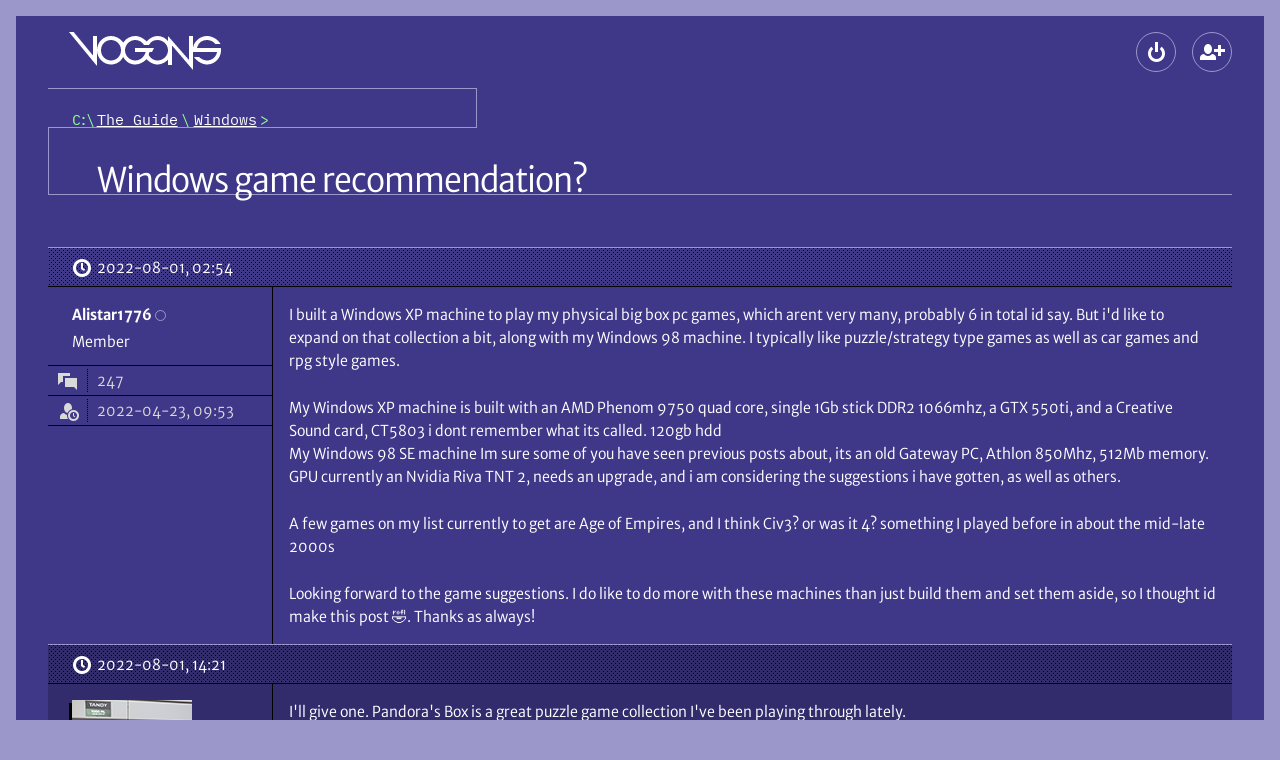

--- FILE ---
content_type: text/html; charset=UTF-8
request_url: https://www.vogons.org/viewtopic.php?f=8&t=89187&p=1092005
body_size: 10365
content:
<!DOCTYPE html>
<html dir="ltr" lang="en-gb" data-no-js data-tabbing data-font-size="-1">
	<head>
		<meta charset="utf-8">
		<meta name="viewport" content="width=device-width, initial-scale=1">
				<meta http-equiv="Content-Security-Policy" content="default-src 'self'; form-action 'self'; img-src * data: blob:; media-src *; object-src 'none'; style-src 'self'; base-uri 'none'; upgrade-insecure-requests">
				<title>Windows game recommendation? \
									VOGONS</title>

		<link href="./styles/vogons199x/theme/stylesheet.css?288" rel="stylesheet">
		<link href="./styles/vogons199x/theme/icons.woff2?2" rel="preload" as="font" type="font/woff2" crossorigin>
					<link href="./styles/vogons199x/theme/fonts/MerriweatherSans-Book.woff2?1" rel="preload" as="font" type="font/woff2" crossorigin>
					<link href="./styles/vogons199x/theme/fonts/MerriweatherSans-Bold.woff2?1" rel="preload" as="font" type="font/woff2" crossorigin>
				<link href="./styles/vogons199x/theme/fonts/IBMPlexMono-Regular.woff2" rel="preload" as="font" type="font/woff2" crossorigin>

		
		<link rel="icon" href="./images/favicon.png">
<link rel="apple-touch-icon" href="./images/apple-touch-icon.png">

				

		
		<script defer src="./styles/vogons199x/theme/all.min.js?288"></script>
				
		<script src="./styles/vogons199x/theme/head.min.js?288"></script>

					<link rel="alternate" type="application/atom+xml" title="Feed - VOGONS" href="/feed">									<link rel="alternate" type="application/atom+xml" title="Feed - New Topics" href="/feed/topics">						<link rel="alternate" type="application/atom+xml" title="Feed - Forum - Windows" href="/feed/forum/8">			<link rel="alternate" type="application/atom+xml" title="Feed - Topic - Windows game recommendation?" href="/feed/topic/89187">					
					<link rel="canonical" href="https://www.vogons.org/viewtopic.php?t=89187">
			</head>
	<body>
		<div id="top" class="root">
						<div class="wrap">
				<a href="#main" class="skip-link">Skip to content</a>
				<header class="header">
					<div class="header_banner">
						<h1 class="header_top header_logo logo" aria-labelledby="logo_desc">
							<a class="logo_link" href="./index.php" title="Board index" aria-labelledby="logo_desc">
																	<svg role="img" viewBox="14 12 152 38" width="152" height="38" class="logo_gfx"><desc id="logo_desc">VOGONS</desc><g aria-hidden="true">
									<path class="logo_gfx_text" d="M117 25.5v19.495h-4V39.5l-1.474 1.478c-2.688 2.275-5.88 3.522-9.026 3.522-4.863 0-8.513-2.983-10.326-4.735-.26-.24-.63-.72-.63-.72l-.584.72c-2.922 2.824-6.982 4.735-10.71 4.735-4.923 0-8.888-2.422-11.333-6.415l-.657-1.058c-.307.32-.532.701-.788 1.058C64.415 43.084 59.523 44.5 56 44.5c-7.76 0-14-6.541-14-14.25C42 22.406 48.24 16 56 16c4.357 0 8.794 2.122 11.511 5.669.244.328.499.648.75.971l.618-.971C71.614 18.093 75.916 16 80.25 16c4.953 0 9.169 3.349 10.711 4.837.246.238.612.663.612.663l.603-.664C95.296 17.818 98.871 16 102.5 16c3.195 0 6.205 1.192 8.889 3.464L113 21.25V16l21 24V16h4v12.212s-.02-.45 0-.712c1.328-6.52 7.321-11.5 14-11.5 5.303 0 11.11 3.541 13.5 8h-5c-2.203-3.004-6.264-4-8.5-4a10.289 10.289 0 0 0-9.75 7c-.132.39-.143.602-.25 1h23.86c.11.698.161 1.61.161 2.303 0 7.764-6.264 14.197-14.02 14.197-5.308 0-10.68-3.905-13.001-7.5h5c2.197 2.082 5.407 3.5 8 3.5 4.363 0 8.21-2.778 9.634-6.944.138-.395.28-1.162.42-1.556H138v18zM80.25 20C74.684 20 70 24.549 70 30.25c0 5.702 4.684 10.25 10.25 10.25 3.735 0 7.264-2.057 9.067-5.331.467-.97 1.433-3.169 1.433-3.169H80v-4h19l-2 4h-2.5s-.572 1.833-.747 2.478c-.085.177.003.374.005.56l.062.115c1.797 3.277 4.942 5.343 8.68 5.347 5.641 0 10.5-4.607 10.5-10.25 0-5.619-4.86-10.25-10.5-10.25-4.04 0-6.805 1.702-8.5 5h-5c-1.848-3.169-5.117-5-8.75-5zM56 20c-5.645 0-10 4.609-10 10.25 0 5.646 4.355 10.25 10 10.25 5.561 0 10-4.541 10-10.25S61.561 20 56 20zm-42-8h4.66L38 35.5V16h4v30z"/></g></svg>
																							</a>
						</h1>
						
												<div class="header_top header_global-nav">
														
<section aria-labelledby="main-menu">
	<h2 id="main-menu" class="old-or-sr">Main menu</h2>
	<ul role="presentation" class="header_global-nav_list">
				
		
						
					<li
				><details class="popup" data-popup-start>
					<summary class="popup_button" aria-haspopup="dialog"
						><span class="button" data-icon-only data-icon="login" title="Logout"><span aria-hidden="true" data-icon-slot></span><span class="old-or-sr">Logout</span></span
					></summary>
					<div class="popup_content login" role="dialog" aria-labelledby="main-login">
						<h2 id="main-login" class="old-or-sr">Logout</h2>
						<form class="popup_content_inner login_form" action="./ucp.php?mode=login" method="post">
							<div class="input login_input">
								<input class="input_field" type="text" name="username" id="header-username" autocomplete="username" value="" required>
								<label class="input_label" for="header-username">Username</label>
							</div>
							<div class="input login_input">
								<input class="input_field" type="password" id="header-password" name="password" autocomplete="current-password" required>
								<label class="input_label" for="header-password">Password</label>
							</div>
														<div class="input login_input">
	<input class="input_field" type="text" name="otp" id="header-otp" inputmode="numeric" autocomplete="one-time-code">
	<label class="input_label" for="header-otp">2FA token (optional)</label>
</div>
														<div>
								<div><label class="login_checkbox"><input type="checkbox" role="switch" name="autologin" checked> Remember me</label></div>
								<div><label class="login_checkbox"><input type="checkbox" role="switch" name="viewonline"> Hide my online status this session</label></div>
							</div>
							<div class="login_buttons">
								<button class="push-button login_button" data-icon="login" type="submit" name="login"><span aria-hidden="true" data-icon-slot></span>Log in</button>
								<div class="login_lost-password">
									<a href="./user/forgot_password">Lost password</a><br>
									<a href="./ucp.php?mode=resend_act">Send activation email</a>
								</div>
							</div>

															<div class="login_create-new" data-show-below-min>or <a class="push-button" data-icon="register" data-small href="./ucp.php?mode=register"><span aria-hidden="true" data-icon-slot></span>Create a new account</a></div>
							
							<input type="hidden" name="redirect" value="./viewtopic.php?f=8&amp;p=1092005&amp;t=89187" />
<input type="hidden" name="creation_time" value="1769179864" />
<input type="hidden" name="form_token" value="7f1c6b55c97f509bd7033343f40a0b3419d57d24" />

						</form>
					</div>
				</details
			></li>
													<li data-hide-below-min
		><a class="button" data-icon="register" data-icon-only title="Create a new account" href="./ucp.php?mode=register"><span aria-hidden="true" data-icon-slot></span><span class="old-or-sr">Create a new account</span></a
	></li>


									</ul>
</section>
						</div>
					</div>

					<div class="header_nav">
													<nav class="header_crumbs" aria-labelledby="crumbs">
								<h2 class="sr" id="crumbs">Breadcrumbs</h2>
								<ol class="crumbs mono" role="presentation"><li><a class="crumbs_home" href="./index.php" title="Board index"><span class="old-or-sr">Board index</span></a></li><li itemtype="http://data-vocabulary.org/Breadcrumb" itemscope data-forum-id="47"><a class="crumbs_link" href="./viewforum.php?f=47" itemprop="url"><span itemprop="title">The Guide</span></a></li><li itemtype="http://data-vocabulary.org/Breadcrumb" itemscope data-forum-id="8"><a class="crumbs_link" href="./viewforum.php?f=8" itemprop="url"><span itemprop="title">Windows</span></a></li></ol>							</nav>
						
											</div>
				</header>

				<hr class="old">

				
				<main id="main" class="main spaced">
					
					

<article class="spaced" role="article" aria-labelledby="title">
	<div class="title-bar" data-actions>
				<h2 id="title" class="title"><a class="title_link" href="./viewtopic.php?t=89187">Windows game recommendation?</a></h2>
				
		<div class="actions title-bar_actions">
			<section aria-labelledby="actions">
				<h3 id="actions" class="old-or-sr">Topic actions</h3>
				<ul class="actions">
					
					
					
					

															
										
					
					
					
									</ul>
			</section>

			

					</div>
	</div>
	<div>
								<section aria-labelledby="post-1091341-title" id="p1091341" class="post">
								<h3 id="post-1091341-title" class="old-or-sr">First post, by Alistar1776</h3>

						

				<div class="post_header">
										<a class="post_date" data-icon="clock" href="./viewtopic.php?p=1091341#p1091341" title="Permalink"><span aria-hidden="true" data-icon-slot></span><span class="old-or-sr">Posted on </span><time datetime="2022-08-01T02:54:24+00:00">2022-08-01, 02:54</time>
					</a>
					
																			</div>

				<div class="post_container">
					<div role="note" class="post_user" aria-label="Poster info">
												<div>
		<div>
			<address role="presentation" class="post_user_username">
								<span class="username"><span role="text presentation">Alistar1776</span></span>
								<span role="presentation" class="post_user_online" data-hide-below-sxs-post title="Offline"><span class="old-or-sr">Offline</span></span>
			</address>
			<details class="popup post_user_detail" data-show-below-sxs-post>
				<summary class="popup_button" aria-haspopup="menu">
					<span class="button post_user_detail_button" data-icon="more" data-icon-only title="User metadata"><span aria-hidden="true" data-icon-slot></span><span class="old-or-sr">User metadata</span></span>
				</summary>
				<div class="popup_content">
					<dl role="associationlist definitionlist" class="popup_content_inner post_user_detail_content">
										<div role="presentation" class="post_user_meta">
			<dt role="associationlistitemkey term" class="post_user_meta_key" data-icon="topic"><span aria-hidden="true" data-icon-slot title="Posts"></span><span class="old-or-sr">Posts</span></dt>
			<dd role="associationlistitemvalue definition" class="post_user_meta_value">247</dd>
		</div>
	
			<div role="presentation" class="post_user_meta">
			<dt role="associationlistitemkey term" class="post_user_meta_key" data-icon="show-guests"><span aria-hidden="true" data-icon-slot title="Joined"></span><span class="old-or-sr">Joined</span></dt>
			<dd role="associationlistitemvalue definition" class="post_user_meta_value">2022-04-23, 09:53</dd>
		</div>
		
									
				
					</dl>
				</div>
			</details>
		</div>
					<div data-show-below-sxs-post>
																	<span class="old-or-sr">Rank</span>
				<span>Member</span>
																</div>
			</div>
	
	<dl class="post_user_avatarless-meta" role="associationlist definitionlist" data-hide-below-sxs-post>
					<div role="presentation">
																	<dt role="associationlistitemkey term" class="old-or-sr">Rank</dt>
				<dd role="associationlistitemvalue definition">Member</dd>
																</div>
		
						<div role="presentation" class="post_user_meta">
			<dt role="associationlistitemkey term" class="post_user_meta_key" data-icon="topic"><span aria-hidden="true" data-icon-slot title="Posts"></span><span class="old-or-sr">Posts</span></dt>
			<dd role="associationlistitemvalue definition" class="post_user_meta_value">247</dd>
		</div>
	
			<div role="presentation" class="post_user_meta">
			<dt role="associationlistitemkey term" class="post_user_meta_key" data-icon="show-guests"><span aria-hidden="true" data-icon-slot title="Joined"></span><span class="old-or-sr">Joined</span></dt>
			<dd role="associationlistitemvalue definition" class="post_user_meta_value">2022-04-23, 09:53</dd>
		</div>
		
									
				
	</dl>

				</div>


					<div class="post_main">
						
								
	

																																	
						
						<div class="post_content"><p>I built a Windows XP machine to play my physical big box pc games, which arent very many, probably 6 in total id say. But i'd like to expand on that collection a bit, along with my Windows 98 machine. I typically like puzzle/strategy type games as well as car games and rpg style games.</p> 

<p>My Windows XP machine is built with an AMD Phenom 9750 quad core, single 1Gb stick DDR2 1066mhz, a GTX 550ti, and a Creative Sound card, CT5803 i dont remember what its called. 120gb hdd<br>
My Windows 98 SE machine Im sure some of you have seen previous posts about, its an old Gateway PC, Athlon 850Mhz, 512Mb memory. GPU currently an Nvidia Riva TNT 2, needs an upgrade, and i am considering the suggestions i have gotten, as well as others.</p> 

<p>A few games on my list currently to get are Age of Empires, and I think Civ3? or was it 4? something I played before in about the mid-late 2000s</p> 

<p>Looking forward to the game suggestions. I do like to do more with these machines than just build them and set them aside, so I thought id make this post <span class="emoji" data-version="9" data-src="1f923" data-alt="rolling on the floor laughing">🤣</span>. Thanks as always!</p></div>

						
						

																								
																							</div>
				</div>
							</section>
											<article aria-labelledby="post-1091430-title" id="p1091430" class="post">
								<h3 id="post-1091430-title" class="old-or-sr">Reply 1 of 15, by thepirategamerboy12</h3>

						

				<div class="post_header">
										<a class="post_date" data-icon="clock" href="./viewtopic.php?p=1091430#p1091430" title="Permalink"><span aria-hidden="true" data-icon-slot></span><span class="old-or-sr">Posted on </span><time datetime="2022-08-01T14:21:53+00:00">2022-08-01, 14:21</time>
					</a>
					
																			</div>

				<div class="post_container">
					<div role="note" class="post_user" aria-label="Poster info">
							<div class="post_user_avatar" aria-hidden="true">
			<img class="avatar" src="./avatars/30880_1768852962.png" width="120" height="120" alt="thepirategamerboy12’s avatar" />		</div>
								<div>
		<div>
			<address role="presentation" class="post_user_username">
								<span class="username"><span role="text presentation">thepirategamerboy12</span></span>
								<span role="presentation" class="post_user_online" data-hide-below-sxs-post title="Offline"><span class="old-or-sr">Offline</span></span>
			</address>
			<details class="popup post_user_detail" data-show-below-sxs-post>
				<summary class="popup_button" aria-haspopup="menu">
					<span class="button post_user_detail_button" data-icon="more" data-icon-only title="User metadata"><span aria-hidden="true" data-icon-slot></span><span class="old-or-sr">User metadata</span></span>
				</summary>
				<div class="popup_content">
					<dl role="associationlist definitionlist" class="popup_content_inner post_user_detail_content">
										<div role="presentation" class="post_user_meta">
			<dt role="associationlistitemkey term" class="post_user_meta_key" data-icon="topic"><span aria-hidden="true" data-icon-slot title="Posts"></span><span class="old-or-sr">Posts</span></dt>
			<dd role="associationlistitemvalue definition" class="post_user_meta_value">529</dd>
		</div>
	
			<div role="presentation" class="post_user_meta">
			<dt role="associationlistitemkey term" class="post_user_meta_key" data-icon="show-guests"><span aria-hidden="true" data-icon-slot title="Joined"></span><span class="old-or-sr">Joined</span></dt>
			<dd role="associationlistitemvalue definition" class="post_user_meta_value">2015-03-20, 14:53</dd>
		</div>
		
									
				
					</dl>
				</div>
			</details>
		</div>
					<div data-show-below-sxs-post>
																	<span class="old-or-sr">Rank</span>
				<span>Oldbie</span>
																</div>
			</div>
	
	<dl role="associationlist definitionlist" data-hide-below-sxs-post>
					<div role="presentation">
																	<dt role="associationlistitemkey term" class="old-or-sr">Rank</dt>
				<dd role="associationlistitemvalue definition">Oldbie</dd>
																</div>
		
						<div role="presentation" class="post_user_meta">
			<dt role="associationlistitemkey term" class="post_user_meta_key" data-icon="topic"><span aria-hidden="true" data-icon-slot title="Posts"></span><span class="old-or-sr">Posts</span></dt>
			<dd role="associationlistitemvalue definition" class="post_user_meta_value">529</dd>
		</div>
	
			<div role="presentation" class="post_user_meta">
			<dt role="associationlistitemkey term" class="post_user_meta_key" data-icon="show-guests"><span aria-hidden="true" data-icon-slot title="Joined"></span><span class="old-or-sr">Joined</span></dt>
			<dd role="associationlistitemvalue definition" class="post_user_meta_value">2015-03-20, 14:53</dd>
		</div>
		
									
				
	</dl>

				</div>


					<div class="post_main">
						
								
	

						
						
						<div class="post_content"><p>I'll give one.  Pandora's Box is a great puzzle game collection I've been playing through lately.</p></div>

						
						

																								
																							</div>
				</div>
							</article>
											<article aria-labelledby="post-1091578-title" id="p1091578" class="post">
								<h3 id="post-1091578-title" class="old-or-sr">Reply 2 of 15, by Alistar1776</h3>

						

				<div class="post_header">
										<a class="post_date" data-icon="clock" href="./viewtopic.php?p=1091578#p1091578" title="Permalink"><span aria-hidden="true" data-icon-slot></span><span class="old-or-sr">Posted on </span><time datetime="2022-08-02T04:47:48+00:00">2022-08-02, 04:47</time>
					</a>
					
																			</div>

				<div class="post_container">
					<div role="note" class="post_user" aria-label="Poster info">
												<div>
		<div>
			<address role="presentation" class="post_user_username">
								<span class="username"><span role="text presentation">Alistar1776</span></span>
								<span role="presentation" class="post_user_online" data-hide-below-sxs-post title="Offline"><span class="old-or-sr">Offline</span></span>
			</address>
			<details class="popup post_user_detail" data-show-below-sxs-post>
				<summary class="popup_button" aria-haspopup="menu">
					<span class="button post_user_detail_button" data-icon="more" data-icon-only title="User metadata"><span aria-hidden="true" data-icon-slot></span><span class="old-or-sr">User metadata</span></span>
				</summary>
				<div class="popup_content">
					<dl role="associationlist definitionlist" class="popup_content_inner post_user_detail_content">
										<div role="presentation" class="post_user_meta">
			<dt role="associationlistitemkey term" class="post_user_meta_key" data-icon="topic"><span aria-hidden="true" data-icon-slot title="Posts"></span><span class="old-or-sr">Posts</span></dt>
			<dd role="associationlistitemvalue definition" class="post_user_meta_value">247</dd>
		</div>
	
			<div role="presentation" class="post_user_meta">
			<dt role="associationlistitemkey term" class="post_user_meta_key" data-icon="show-guests"><span aria-hidden="true" data-icon-slot title="Joined"></span><span class="old-or-sr">Joined</span></dt>
			<dd role="associationlistitemvalue definition" class="post_user_meta_value">2022-04-23, 09:53</dd>
		</div>
		
									
				
					</dl>
				</div>
			</details>
		</div>
					<div data-show-below-sxs-post>
																	<span class="old-or-sr">Rank</span>
				<span>Member</span>
																</div>
			</div>
	
	<dl class="post_user_avatarless-meta" role="associationlist definitionlist" data-hide-below-sxs-post>
					<div role="presentation">
																	<dt role="associationlistitemkey term" class="old-or-sr">Rank</dt>
				<dd role="associationlistitemvalue definition">Member</dd>
																</div>
		
						<div role="presentation" class="post_user_meta">
			<dt role="associationlistitemkey term" class="post_user_meta_key" data-icon="topic"><span aria-hidden="true" data-icon-slot title="Posts"></span><span class="old-or-sr">Posts</span></dt>
			<dd role="associationlistitemvalue definition" class="post_user_meta_value">247</dd>
		</div>
	
			<div role="presentation" class="post_user_meta">
			<dt role="associationlistitemkey term" class="post_user_meta_key" data-icon="show-guests"><span aria-hidden="true" data-icon-slot title="Joined"></span><span class="old-or-sr">Joined</span></dt>
			<dd role="associationlistitemvalue definition" class="post_user_meta_value">2022-04-23, 09:53</dd>
		</div>
		
									
				
	</dl>

				</div>


					<div class="post_main">
						
								
	

						
						
						<div class="post_content"><blockquote role="blockquote group" aria-label="Quote" cite="./viewtopic.php?p=1091430#p1091430" class="bb_quote"><cite class="bb_quote_cite" data-icon="quote"><span aria-hidden="true" data-icon-slot=""></span><a class="bb_quote_author" href="./memberlist.php?mode=viewprofile&amp;u=30880">thepirategamerboy12</a> <a href="./viewtopic.php?p=1091430#p1091430" class="bb_quote_link" title="Go to original post">wrote on 2022-08-01, 14:21:</a></cite><div class="bb_quote_body">
<p>I'll give one.  Pandora's Box is a great puzzle game collection I've been playing through lately.</p>
</div></blockquote>

<p>ill look it up. sounds vaguely familliar</p></div>

						
						

																								
																							</div>
				</div>
							</article>
											<article aria-labelledby="post-1091583-title" id="p1091583" class="post">
								<h3 id="post-1091583-title" class="old-or-sr">Reply 3 of 15, by RandomStranger</h3>

						

				<div class="post_header">
										<a class="post_date" data-icon="clock" href="./viewtopic.php?p=1091583#p1091583" title="Permalink"><span aria-hidden="true" data-icon-slot></span><span class="old-or-sr">Posted on </span><time datetime="2022-08-02T05:50:18+00:00">2022-08-02, 05:50</time>
					</a>
					
																			</div>

				<div class="post_container">
					<div role="note" class="post_user" aria-label="Poster info">
							<div class="post_user_avatar" aria-hidden="true">
			<img class="avatar" src="./avatars/39627_1617626528.jpg" width="120" height="120" alt="RandomStranger’s avatar" />		</div>
								<div>
		<div>
			<address role="presentation" class="post_user_username">
								<span class="username"><span role="text presentation">RandomStranger</span></span>
								<span role="presentation" class="post_user_online" data-hide-below-sxs-post title="Offline"><span class="old-or-sr">Offline</span></span>
			</address>
			<details class="popup post_user_detail" data-show-below-sxs-post>
				<summary class="popup_button" aria-haspopup="menu">
					<span class="button post_user_detail_button" data-icon="more" data-icon-only title="User metadata"><span aria-hidden="true" data-icon-slot></span><span class="old-or-sr">User metadata</span></span>
				</summary>
				<div class="popup_content">
					<dl role="associationlist definitionlist" class="popup_content_inner post_user_detail_content">
										<div role="presentation" class="post_user_meta">
			<dt role="associationlistitemkey term" class="post_user_meta_key" data-icon="topic"><span aria-hidden="true" data-icon-slot title="Posts"></span><span class="old-or-sr">Posts</span></dt>
			<dd role="associationlistitemvalue definition" class="post_user_meta_value">1866</dd>
		</div>
	
			<div role="presentation" class="post_user_meta">
			<dt role="associationlistitemkey term" class="post_user_meta_key" data-icon="show-guests"><span aria-hidden="true" data-icon-slot title="Joined"></span><span class="old-or-sr">Joined</span></dt>
			<dd role="associationlistitemvalue definition" class="post_user_meta_value">2018-12-06, 07:50</dd>
		</div>
		
													<div role="presentation" class="post_user_meta">
				<dt role="associationlistitemkey term" class="post_user_meta_key" data-icon="location"><span aria-hidden="true" data-icon-slot title="Location"></span><span class="old-or-sr">Location</span></dt>
				<dd role="associationlistitemvalue definition" class="post_user_meta_value">Somewhere Back in Time</dd>
			</div>
							
				
					</dl>
				</div>
			</details>
		</div>
					<div data-show-below-sxs-post>
																	<span class="old-or-sr">Rank</span>
				<span>Oldbie</span>
																</div>
			</div>
	
	<dl role="associationlist definitionlist" data-hide-below-sxs-post>
					<div role="presentation">
																	<dt role="associationlistitemkey term" class="old-or-sr">Rank</dt>
				<dd role="associationlistitemvalue definition">Oldbie</dd>
																</div>
		
						<div role="presentation" class="post_user_meta">
			<dt role="associationlistitemkey term" class="post_user_meta_key" data-icon="topic"><span aria-hidden="true" data-icon-slot title="Posts"></span><span class="old-or-sr">Posts</span></dt>
			<dd role="associationlistitemvalue definition" class="post_user_meta_value">1866</dd>
		</div>
	
			<div role="presentation" class="post_user_meta">
			<dt role="associationlistitemkey term" class="post_user_meta_key" data-icon="show-guests"><span aria-hidden="true" data-icon-slot title="Joined"></span><span class="old-or-sr">Joined</span></dt>
			<dd role="associationlistitemvalue definition" class="post_user_meta_value">2018-12-06, 07:50</dd>
		</div>
		
													<div role="presentation" class="post_user_meta">
				<dt role="associationlistitemkey term" class="post_user_meta_key" data-icon="location"><span aria-hidden="true" data-icon-slot title="Location"></span><span class="old-or-sr">Location</span></dt>
				<dd role="associationlistitemvalue definition" class="post_user_meta_value">Somewhere Back in Time</dd>
			</div>
							
				
	</dl>

				</div>


					<div class="post_main">
						
								
	

						
						
						<div class="post_content"><blockquote role="blockquote group" aria-label="Quote" cite="./viewtopic.php?p=1091341#p1091341" class="bb_quote"><cite class="bb_quote_cite" data-icon="quote"><span aria-hidden="true" data-icon-slot=""></span><a class="bb_quote_author" href="./memberlist.php?mode=viewprofile&amp;u=48764">Alistar1776</a> <a href="./viewtopic.php?p=1091341#p1091341" class="bb_quote_link" title="Go to original post">wrote on 2022-08-01, 02:54:</a></cite><div class="bb_quote_body">
<p>I built a Windows XP machine to play my physical big box pc games, which arent very many, probably 6 in total id say. But i'd like to expand on that collection a bit, along with my Windows 98 machine. I typically like puzzle/strategy type games as well as car games and rpg style games.</p> </div></blockquote>

<p>The gaming industry and I were in our RTS phase in the XP era.<br>
Empire Earth<br>
S.W.I.N.E.<br>
WarCraft III + Frozen Throne<br>
Rome: Total War<br>
Age of Mythology<br>
Command &amp; Conquer: Generals<br>
Codename Panzers<br>
Afrika Korps vs. Desert Rats<br>
Medieval II: Total War<br>
Command and Conquer 3<br>
Joint Task Force<br>
Supreme Commander<br>
World in Conflict</p>

<p>For car games<br>
Need for Speed from Hot Pursuit 2 all the way up to Carbon<br>
Colin McRae Rally 2005 and DIRT<br>
Race Driver: GRID<br>
Midnight Club 2 and 3<br>
Test Drive Unlimited</p>

<p>For RPGs:<br>
The Elder Scrolls: Morrowind<br>
Gothic 2<br>
Fable<br>
Vampire: The Masquerade - Bloodlines<br>
Star Wars Knights of the Old Republic 1&amp;2<br>
Neverwinter Nights 1&amp;2<br>
The Elder Scrolls: Oblivion (especially with the Shivering Isles DLC)<br>
Fallout 3<br>
The Witcher</p>

<p>These are mostly well known, mostly popular games.</p>

<blockquote role="blockquote group" aria-label="Quote" cite="./viewtopic.php?p=1091341#p1091341" class="bb_quote"><cite class="bb_quote_cite" data-icon="quote"><span aria-hidden="true" data-icon-slot=""></span><a class="bb_quote_author" href="./memberlist.php?mode=viewprofile&amp;u=48764">Alistar1776</a> <a href="./viewtopic.php?p=1091341#p1091341" class="bb_quote_link" title="Go to original post">wrote on 2022-08-01, 02:54:</a></cite><div class="bb_quote_body"> <p>a Creative Sound card, CT5803 i dont remember what its called.</p>
</div></blockquote>

<p>Yeah, that's just a rebranded Ensoniq AudioPCI. You might as well take it out. I don't think it offers anything over the on-board sound. It might be even worse.</p></div>

						
						

																								
												<div role="note" class="post_signature" aria-label="Signature"><p><a href="https://gamesystemrequirements.com/user/randomstranger/devices"><img src="https://i.ibb.co/5cRbHdq/sreq.png" class="bb_image" referrerpolicy="no-referrer" alt="sreq.png"></a> <a href="https://vgcollect.com/RandomStranger"><img src="https://i.ibb.co/qCqdStS/retrogamer-s.png" class="bb_image" referrerpolicy="no-referrer" alt="retrogamer-s.png"></a></p></div>											</div>
				</div>
							</article>
											<article aria-labelledby="post-1091841-title" id="p1091841" class="post">
								<h3 id="post-1091841-title" class="old-or-sr">Reply 4 of 15, by Alistar1776</h3>

						

				<div class="post_header">
										<a class="post_date" data-icon="clock" href="./viewtopic.php?p=1091841#p1091841" title="Permalink"><span aria-hidden="true" data-icon-slot></span><span class="old-or-sr">Posted on </span><time datetime="2022-08-03T07:42:43+00:00">2022-08-03, 07:42</time>
					</a>
					
																			</div>

				<div class="post_container">
					<div role="note" class="post_user" aria-label="Poster info">
												<div>
		<div>
			<address role="presentation" class="post_user_username">
								<span class="username"><span role="text presentation">Alistar1776</span></span>
								<span role="presentation" class="post_user_online" data-hide-below-sxs-post title="Offline"><span class="old-or-sr">Offline</span></span>
			</address>
			<details class="popup post_user_detail" data-show-below-sxs-post>
				<summary class="popup_button" aria-haspopup="menu">
					<span class="button post_user_detail_button" data-icon="more" data-icon-only title="User metadata"><span aria-hidden="true" data-icon-slot></span><span class="old-or-sr">User metadata</span></span>
				</summary>
				<div class="popup_content">
					<dl role="associationlist definitionlist" class="popup_content_inner post_user_detail_content">
										<div role="presentation" class="post_user_meta">
			<dt role="associationlistitemkey term" class="post_user_meta_key" data-icon="topic"><span aria-hidden="true" data-icon-slot title="Posts"></span><span class="old-or-sr">Posts</span></dt>
			<dd role="associationlistitemvalue definition" class="post_user_meta_value">247</dd>
		</div>
	
			<div role="presentation" class="post_user_meta">
			<dt role="associationlistitemkey term" class="post_user_meta_key" data-icon="show-guests"><span aria-hidden="true" data-icon-slot title="Joined"></span><span class="old-or-sr">Joined</span></dt>
			<dd role="associationlistitemvalue definition" class="post_user_meta_value">2022-04-23, 09:53</dd>
		</div>
		
									
				
					</dl>
				</div>
			</details>
		</div>
					<div data-show-below-sxs-post>
																	<span class="old-or-sr">Rank</span>
				<span>Member</span>
																</div>
			</div>
	
	<dl class="post_user_avatarless-meta" role="associationlist definitionlist" data-hide-below-sxs-post>
					<div role="presentation">
																	<dt role="associationlistitemkey term" class="old-or-sr">Rank</dt>
				<dd role="associationlistitemvalue definition">Member</dd>
																</div>
		
						<div role="presentation" class="post_user_meta">
			<dt role="associationlistitemkey term" class="post_user_meta_key" data-icon="topic"><span aria-hidden="true" data-icon-slot title="Posts"></span><span class="old-or-sr">Posts</span></dt>
			<dd role="associationlistitemvalue definition" class="post_user_meta_value">247</dd>
		</div>
	
			<div role="presentation" class="post_user_meta">
			<dt role="associationlistitemkey term" class="post_user_meta_key" data-icon="show-guests"><span aria-hidden="true" data-icon-slot title="Joined"></span><span class="old-or-sr">Joined</span></dt>
			<dd role="associationlistitemvalue definition" class="post_user_meta_value">2022-04-23, 09:53</dd>
		</div>
		
									
				
	</dl>

				</div>


					<div class="post_main">
						
								
	

						
						
						<div class="post_content"><blockquote role="blockquote group" aria-label="Quote" cite="./viewtopic.php?p=1091583#p1091583" class="bb_quote"><cite class="bb_quote_cite" data-icon="quote"><span aria-hidden="true" data-icon-slot=""></span><a class="bb_quote_author" href="./memberlist.php?mode=viewprofile&amp;u=39627">RandomStranger</a> <a href="./viewtopic.php?p=1091583#p1091583" class="bb_quote_link" title="Go to original post">wrote on 2022-08-02, 05:50:</a></cite><details class="bb_quote_body"><summary class="bb_quote_more"><span class="bb_quote_more_preview">The gaming industry and I were in our RTS phase in the XP era.
Empire Earth
S.W.I.N.E.
WarCraft III + Frozen Throne
Rome: Total  […]<br></span><span class="link-button bb_quote_more_inner" data-icon="down-arrow"><span aria-hidden="true" data-icon-slot=""></span>Show full quote</span></summary>
<blockquote role="blockquote group" aria-label="Quote" cite="./viewtopic.php?p=1091341#p1091341" class="bb_quote"><cite class="bb_quote_cite" data-icon="quote"><span aria-hidden="true" data-icon-slot=""></span><a class="bb_quote_author" href="./memberlist.php?mode=viewprofile&amp;u=48764">Alistar1776</a> <a href="./viewtopic.php?p=1091341#p1091341" class="bb_quote_link" title="Go to original post">wrote on 2022-08-01, 02:54:</a></cite><div class="bb_quote_body">
<p>I built a Windows XP machine to play my physical big box pc games, which arent very many, probably 6 in total id say. But i'd like to expand on that collection a bit, along with my Windows 98 machine. I typically like puzzle/strategy type games as well as car games and rpg style games.</p> </div></blockquote>

<p>The gaming industry and I were in our RTS phase in the XP era.<br>
Empire Earth<br>
S.W.I.N.E.<br>
WarCraft III + Frozen Throne<br>
Rome: Total War<br>
Age of Mythology<br>
Command &amp; Conquer: Generals<br>
Codename Panzers<br>
Afrika Korps vs. Desert Rats<br>
Medieval II: Total War<br>
Command and Conquer 3<br>
Joint Task Force<br>
Supreme Commander<br>
World in Conflict</p>

<p>For car games<br>
Need for Speed from Hot Pursuit 2 all the way up to Carbon<br>
Colin McRae Rally 2005 and DIRT<br>
Race Driver: GRID<br>
Midnight Club 2 and 3<br>
Test Drive Unlimited</p>

<p>For RPGs:<br>
The Elder Scrolls: Morrowind<br>
Gothic 2<br>
Fable<br>
Vampire: The Masquerade - Bloodlines<br>
Star Wars Knights of the Old Republic 1&amp;2<br>
Neverwinter Nights 1&amp;2<br>
The Elder Scrolls: Oblivion (especially with the Shivering Isles DLC)<br>
Fallout 3<br>
The Witcher</p>

<p>These are mostly well known, mostly popular games.</p>

<blockquote role="blockquote group" aria-label="Quote" cite="./viewtopic.php?p=1091341#p1091341" class="bb_quote"><cite class="bb_quote_cite" data-icon="quote"><span aria-hidden="true" data-icon-slot=""></span><a class="bb_quote_author" href="./memberlist.php?mode=viewprofile&amp;u=48764">Alistar1776</a> <a href="./viewtopic.php?p=1091341#p1091341" class="bb_quote_link" title="Go to original post">wrote on 2022-08-01, 02:54:</a></cite><div class="bb_quote_body"> <p>a Creative Sound card, CT5803 i dont remember what its called.</p>
</div></blockquote>

<p>Yeah, that's just a rebranded Ensoniq AudioPCI. You might as well take it out. I don't think it offers anything over the on-board sound. It might be even worse.</p>
</details></blockquote>

<p>Motherboard in my Windows XP system iiisss... cant find the actual model, its behind the gpu atm <span class="emoji" data-version="9" data-src="1f923" data-alt="rolling on the floor laughing">🤣</span>. its an AM2+ Gigabyte board with support for 1066mhz memory, and dual bios capable. Thank you for the extensive list of games as well, if theres a site I could go to, to download them, that would be awesome</p></div>

						
						

																								
																							</div>
				</div>
							</article>
											<article aria-labelledby="post-1091846-title" id="p1091846" class="post">
								<h3 id="post-1091846-title" class="old-or-sr">Reply 5 of 15, by RandomStranger</h3>

						

				<div class="post_header">
										<a class="post_date" data-icon="clock" href="./viewtopic.php?p=1091846#p1091846" title="Permalink"><span aria-hidden="true" data-icon-slot></span><span class="old-or-sr">Posted on </span><time datetime="2022-08-03T08:15:19+00:00">2022-08-03, 08:15</time>
					</a>
					
																			</div>

				<div class="post_container">
					<div role="note" class="post_user" aria-label="Poster info">
							<div class="post_user_avatar" aria-hidden="true">
			<img class="avatar" src="./avatars/39627_1617626528.jpg" width="120" height="120" alt="RandomStranger’s avatar" />		</div>
								<div>
		<div>
			<address role="presentation" class="post_user_username">
								<span class="username"><span role="text presentation">RandomStranger</span></span>
								<span role="presentation" class="post_user_online" data-hide-below-sxs-post title="Offline"><span class="old-or-sr">Offline</span></span>
			</address>
			<details class="popup post_user_detail" data-show-below-sxs-post>
				<summary class="popup_button" aria-haspopup="menu">
					<span class="button post_user_detail_button" data-icon="more" data-icon-only title="User metadata"><span aria-hidden="true" data-icon-slot></span><span class="old-or-sr">User metadata</span></span>
				</summary>
				<div class="popup_content">
					<dl role="associationlist definitionlist" class="popup_content_inner post_user_detail_content">
										<div role="presentation" class="post_user_meta">
			<dt role="associationlistitemkey term" class="post_user_meta_key" data-icon="topic"><span aria-hidden="true" data-icon-slot title="Posts"></span><span class="old-or-sr">Posts</span></dt>
			<dd role="associationlistitemvalue definition" class="post_user_meta_value">1866</dd>
		</div>
	
			<div role="presentation" class="post_user_meta">
			<dt role="associationlistitemkey term" class="post_user_meta_key" data-icon="show-guests"><span aria-hidden="true" data-icon-slot title="Joined"></span><span class="old-or-sr">Joined</span></dt>
			<dd role="associationlistitemvalue definition" class="post_user_meta_value">2018-12-06, 07:50</dd>
		</div>
		
													<div role="presentation" class="post_user_meta">
				<dt role="associationlistitemkey term" class="post_user_meta_key" data-icon="location"><span aria-hidden="true" data-icon-slot title="Location"></span><span class="old-or-sr">Location</span></dt>
				<dd role="associationlistitemvalue definition" class="post_user_meta_value">Somewhere Back in Time</dd>
			</div>
							
				
					</dl>
				</div>
			</details>
		</div>
					<div data-show-below-sxs-post>
																	<span class="old-or-sr">Rank</span>
				<span>Oldbie</span>
																</div>
			</div>
	
	<dl role="associationlist definitionlist" data-hide-below-sxs-post>
					<div role="presentation">
																	<dt role="associationlistitemkey term" class="old-or-sr">Rank</dt>
				<dd role="associationlistitemvalue definition">Oldbie</dd>
																</div>
		
						<div role="presentation" class="post_user_meta">
			<dt role="associationlistitemkey term" class="post_user_meta_key" data-icon="topic"><span aria-hidden="true" data-icon-slot title="Posts"></span><span class="old-or-sr">Posts</span></dt>
			<dd role="associationlistitemvalue definition" class="post_user_meta_value">1866</dd>
		</div>
	
			<div role="presentation" class="post_user_meta">
			<dt role="associationlistitemkey term" class="post_user_meta_key" data-icon="show-guests"><span aria-hidden="true" data-icon-slot title="Joined"></span><span class="old-or-sr">Joined</span></dt>
			<dd role="associationlistitemvalue definition" class="post_user_meta_value">2018-12-06, 07:50</dd>
		</div>
		
													<div role="presentation" class="post_user_meta">
				<dt role="associationlistitemkey term" class="post_user_meta_key" data-icon="location"><span aria-hidden="true" data-icon-slot title="Location"></span><span class="old-or-sr">Location</span></dt>
				<dd role="associationlistitemvalue definition" class="post_user_meta_value">Somewhere Back in Time</dd>
			</div>
							
				
	</dl>

				</div>


					<div class="post_main">
						
								
	

						
						
						<div class="post_content"><blockquote role="blockquote group" aria-label="Quote" cite="./viewtopic.php?p=1091841#p1091841" class="bb_quote"><cite class="bb_quote_cite" data-icon="quote"><span aria-hidden="true" data-icon-slot=""></span><a class="bb_quote_author" href="./memberlist.php?mode=viewprofile&amp;u=48764">Alistar1776</a> <a href="./viewtopic.php?p=1091841#p1091841" class="bb_quote_link" title="Go to original post">wrote on 2022-08-03, 07:42:</a></cite><div class="bb_quote_body">
<blockquote role="blockquote group" aria-label="Quote" cite="./viewtopic.php?p=1091583#p1091583" class="bb_quote"><cite class="bb_quote_cite" data-icon="quote"><span aria-hidden="true" data-icon-slot=""></span><a class="bb_quote_author" href="./memberlist.php?mode=viewprofile&amp;u=39627">RandomStranger</a> <a href="./viewtopic.php?p=1091583#p1091583" class="bb_quote_link" title="Go to original post">wrote on 2022-08-02, 05:50:</a></cite><details class="bb_quote_body"><summary class="bb_quote_more"><span class="bb_quote_more_preview">The gaming industry and I were in our RTS phase in the XP era.
Empire Earth
S.W.I.N.E.
WarCraft III + Frozen Throne
Rome: Total  […]<br></span><span class="link-button bb_quote_more_inner" data-icon="down-arrow"><span aria-hidden="true" data-icon-slot=""></span>Show full quote</span></summary>
<blockquote role="blockquote group" aria-label="Quote" cite="./viewtopic.php?p=1091341#p1091341" class="bb_quote"><cite class="bb_quote_cite" data-icon="quote"><span aria-hidden="true" data-icon-slot=""></span><a class="bb_quote_author" href="./memberlist.php?mode=viewprofile&amp;u=48764">Alistar1776</a> <a href="./viewtopic.php?p=1091341#p1091341" class="bb_quote_link" title="Go to original post">wrote on 2022-08-01, 02:54:</a></cite><div class="bb_quote_body">
<p>I built a Windows XP machine to play my physical big box pc games, which arent very many, probably 6 in total id say. But i'd like to expand on that collection a bit, along with my Windows 98 machine. I typically like puzzle/strategy type games as well as car games and rpg style games.</p> </div></blockquote>

<p>The gaming industry and I were in our RTS phase in the XP era.<br>
Empire Earth<br>
S.W.I.N.E.<br>
WarCraft III + Frozen Throne<br>
Rome: Total War<br>
Age of Mythology<br>
Command &amp; Conquer: Generals<br>
Codename Panzers<br>
Afrika Korps vs. Desert Rats<br>
Medieval II: Total War<br>
Command and Conquer 3<br>
Joint Task Force<br>
Supreme Commander<br>
World in Conflict</p>

<p>For car games<br>
Need for Speed from Hot Pursuit 2 all the way up to Carbon<br>
Colin McRae Rally 2005 and DIRT<br>
Race Driver: GRID<br>
Midnight Club 2 and 3<br>
Test Drive Unlimited</p>

<p>For RPGs:<br>
The Elder Scrolls: Morrowind<br>
Gothic 2<br>
Fable<br>
Vampire: The Masquerade - Bloodlines<br>
Star Wars Knights of the Old Republic 1&amp;2<br>
Neverwinter Nights 1&amp;2<br>
The Elder Scrolls: Oblivion (especially with the Shivering Isles DLC)<br>
Fallout 3<br>
The Witcher</p>

<p>These are mostly well known, mostly popular games.</p>

<blockquote role="blockquote group" aria-label="Quote" cite="./viewtopic.php?p=1091341#p1091341" class="bb_quote"><cite class="bb_quote_cite" data-icon="quote"><span aria-hidden="true" data-icon-slot=""></span><a class="bb_quote_author" href="./memberlist.php?mode=viewprofile&amp;u=48764">Alistar1776</a> <a href="./viewtopic.php?p=1091341#p1091341" class="bb_quote_link" title="Go to original post">wrote on 2022-08-01, 02:54:</a></cite><div class="bb_quote_body"> <p>a Creative Sound card, CT5803 i dont remember what its called.</p>
</div></blockquote>

<p>Yeah, that's just a rebranded Ensoniq AudioPCI. You might as well take it out. I don't think it offers anything over the on-board sound. It might be even worse.</p>
</details></blockquote>

<p>Motherboard in my Windows XP system iiisss... cant find the actual model, its behind the gpu atm <span class="emoji" data-version="9" data-src="1f923" data-alt="rolling on the floor laughing">🤣</span>. its an AM2+ Gigabyte board with support for 1066mhz memory, and dual bios capable. Thank you for the extensive list of games as well, if theres a site I could go to, to download them, that would be awesome</p>
</div></blockquote>

<p>S.W.I.N.E. went free ~10 years ago just around when the developer went out of business. You can get it from reliable sources like <b class="bb_b"><a href="https://www.moddb.com/games/swn">moddb</a></b>.<br>
The rest mostly are (or were) availebale on GoG DRM free. For example Colin 2005, DIRT and GRID were available through GoG, but are abandonware I don't know the legal status of pirating them. Fable is on Steam and apparently DRM free so you don't need the client for XP. Test Drive: Unlimited and the Need for Speed entries as far as I'm aware were never available in digital stores and are essentially abandonware.</p>

<p>As for sound, your exact model of mobo doesn't really matter. By the time of the AM2+ boards anything is at least as good or better than the AudioPCI.</p></div>

						
						

																								
												<div role="note" class="post_signature" aria-label="Signature"><p><a href="https://gamesystemrequirements.com/user/randomstranger/devices"><img src="https://i.ibb.co/5cRbHdq/sreq.png" class="bb_image" referrerpolicy="no-referrer" alt="sreq.png"></a> <a href="https://vgcollect.com/RandomStranger"><img src="https://i.ibb.co/qCqdStS/retrogamer-s.png" class="bb_image" referrerpolicy="no-referrer" alt="retrogamer-s.png"></a></p></div>											</div>
				</div>
							</article>
											<article aria-labelledby="post-1091961-title" id="p1091961" class="post">
								<h3 id="post-1091961-title" class="old-or-sr">Reply 6 of 15, by Alistar1776</h3>

						

				<div class="post_header">
										<a class="post_date" data-icon="clock" href="./viewtopic.php?p=1091961#p1091961" title="Permalink"><span aria-hidden="true" data-icon-slot></span><span class="old-or-sr">Posted on </span><time datetime="2022-08-03T18:31:03+00:00">2022-08-03, 18:31</time>
					</a>
					
																			</div>

				<div class="post_container">
					<div role="note" class="post_user" aria-label="Poster info">
												<div>
		<div>
			<address role="presentation" class="post_user_username">
								<span class="username"><span role="text presentation">Alistar1776</span></span>
								<span role="presentation" class="post_user_online" data-hide-below-sxs-post title="Offline"><span class="old-or-sr">Offline</span></span>
			</address>
			<details class="popup post_user_detail" data-show-below-sxs-post>
				<summary class="popup_button" aria-haspopup="menu">
					<span class="button post_user_detail_button" data-icon="more" data-icon-only title="User metadata"><span aria-hidden="true" data-icon-slot></span><span class="old-or-sr">User metadata</span></span>
				</summary>
				<div class="popup_content">
					<dl role="associationlist definitionlist" class="popup_content_inner post_user_detail_content">
										<div role="presentation" class="post_user_meta">
			<dt role="associationlistitemkey term" class="post_user_meta_key" data-icon="topic"><span aria-hidden="true" data-icon-slot title="Posts"></span><span class="old-or-sr">Posts</span></dt>
			<dd role="associationlistitemvalue definition" class="post_user_meta_value">247</dd>
		</div>
	
			<div role="presentation" class="post_user_meta">
			<dt role="associationlistitemkey term" class="post_user_meta_key" data-icon="show-guests"><span aria-hidden="true" data-icon-slot title="Joined"></span><span class="old-or-sr">Joined</span></dt>
			<dd role="associationlistitemvalue definition" class="post_user_meta_value">2022-04-23, 09:53</dd>
		</div>
		
									
				
					</dl>
				</div>
			</details>
		</div>
					<div data-show-below-sxs-post>
																	<span class="old-or-sr">Rank</span>
				<span>Member</span>
																</div>
			</div>
	
	<dl class="post_user_avatarless-meta" role="associationlist definitionlist" data-hide-below-sxs-post>
					<div role="presentation">
																	<dt role="associationlistitemkey term" class="old-or-sr">Rank</dt>
				<dd role="associationlistitemvalue definition">Member</dd>
																</div>
		
						<div role="presentation" class="post_user_meta">
			<dt role="associationlistitemkey term" class="post_user_meta_key" data-icon="topic"><span aria-hidden="true" data-icon-slot title="Posts"></span><span class="old-or-sr">Posts</span></dt>
			<dd role="associationlistitemvalue definition" class="post_user_meta_value">247</dd>
		</div>
	
			<div role="presentation" class="post_user_meta">
			<dt role="associationlistitemkey term" class="post_user_meta_key" data-icon="show-guests"><span aria-hidden="true" data-icon-slot title="Joined"></span><span class="old-or-sr">Joined</span></dt>
			<dd role="associationlistitemvalue definition" class="post_user_meta_value">2022-04-23, 09:53</dd>
		</div>
		
									
				
	</dl>

				</div>


					<div class="post_main">
						
								
	

						
						
						<div class="post_content"><blockquote role="blockquote group" aria-label="Quote" cite="./viewtopic.php?p=1091846#p1091846" class="bb_quote"><cite class="bb_quote_cite" data-icon="quote"><span aria-hidden="true" data-icon-slot=""></span><a class="bb_quote_author" href="./memberlist.php?mode=viewprofile&amp;u=39627">RandomStranger</a> <a href="./viewtopic.php?p=1091846#p1091846" class="bb_quote_link" title="Go to original post">wrote on 2022-08-03, 08:15:</a></cite><div class="bb_quote_body">

<p>S.W.I.N.E. went free ~10 years ago just around when the developer went out of business. You can get it from reliable sources like <b class="bb_b"><a href="https://www.moddb.com/games/swn">moddb</a></b>.<br>
The rest mostly are (or were) availebale on GoG DRM free. For example Colin 2005, DIRT and GRID were available through GoG, but are abandonware I don't know the legal status of pirating them. Fable is on Steam and apparently DRM free so you don't need the client for XP. Test Drive: Unlimited and the Need for Speed entries as far as I'm aware were never available in digital stores and are essentially abandonware.</p>

<p>As for sound, your exact model of mobo doesn't really matter. By the time of the AM2+ boards anything is at least as good or better than the AudioPCI.</p>
</div></blockquote>

<p>ok, ill look them up when i have more time. I assume some games that will play on XP might work for Windows 98 SE? just depending on hardware requirements</p></div>

						
						

																								
																							</div>
				</div>
							</article>
											<article aria-labelledby="post-1092005-title" id="p1092005" class="post">
								<h3 id="post-1092005-title" class="old-or-sr">Reply 7 of 15, by cyclone3d</h3>

						

				<div class="post_header">
										<a class="post_date" data-icon="clock" href="./viewtopic.php?p=1092005#p1092005" title="Permalink"><span aria-hidden="true" data-icon-slot></span><span class="old-or-sr">Posted on </span><time datetime="2022-08-03T21:45:53+00:00">2022-08-03, 21:45</time>
					</a>
					
																			</div>

				<div class="post_container">
					<div role="note" class="post_user" aria-label="Poster info">
							<div class="post_user_avatar" aria-hidden="true">
			<img class="avatar" src="./avatars/30997_1507168983.gif" width="86" height="120" alt="cyclone3d’s avatar" />		</div>
								<div>
		<div>
			<address role="presentation" class="post_user_username">
								<span class="username"><span role="text presentation">cyclone3d</span></span>
								<span role="presentation" class="post_user_online" data-hide-below-sxs-post title="Offline"><span class="old-or-sr">Offline</span></span>
			</address>
			<details class="popup post_user_detail" data-show-below-sxs-post>
				<summary class="popup_button" aria-haspopup="menu">
					<span class="button post_user_detail_button" data-icon="more" data-icon-only title="User metadata"><span aria-hidden="true" data-icon-slot></span><span class="old-or-sr">User metadata</span></span>
				</summary>
				<div class="popup_content">
					<dl role="associationlist definitionlist" class="popup_content_inner post_user_detail_content">
										<div role="presentation" class="post_user_meta">
			<dt role="associationlistitemkey term" class="post_user_meta_key" data-icon="topic"><span aria-hidden="true" data-icon-slot title="Posts"></span><span class="old-or-sr">Posts</span></dt>
			<dd role="associationlistitemvalue definition" class="post_user_meta_value">8259</dd>
		</div>
	
			<div role="presentation" class="post_user_meta">
			<dt role="associationlistitemkey term" class="post_user_meta_key" data-icon="show-guests"><span aria-hidden="true" data-icon-slot title="Joined"></span><span class="old-or-sr">Joined</span></dt>
			<dd role="associationlistitemvalue definition" class="post_user_meta_value">2015-04-08, 06:06</dd>
		</div>
		
										<div role="presentation" class="post_user_meta">
				<dt role="associationlistitemkey term" class="post_user_meta_key" data-icon="location"><span aria-hidden="true" data-icon-slot title="Location"></span><span class="old-or-sr">Location</span></dt>
				<dd role="associationlistitemvalue definition" class="post_user_meta_value">Huntsville, AL USA</dd>
			</div>
							
				
					</dl>
				</div>
			</details>
		</div>
					<div data-show-below-sxs-post>
																	<span class="old-or-sr">Rank</span>
				<span>l33t++</span>
																</div>
			</div>
	
	<dl role="associationlist definitionlist" data-hide-below-sxs-post>
					<div role="presentation">
																	<dt role="associationlistitemkey term" class="old-or-sr">Rank</dt>
				<dd role="associationlistitemvalue definition">l33t++</dd>
																</div>
		
						<div role="presentation" class="post_user_meta">
			<dt role="associationlistitemkey term" class="post_user_meta_key" data-icon="topic"><span aria-hidden="true" data-icon-slot title="Posts"></span><span class="old-or-sr">Posts</span></dt>
			<dd role="associationlistitemvalue definition" class="post_user_meta_value">8259</dd>
		</div>
	
			<div role="presentation" class="post_user_meta">
			<dt role="associationlistitemkey term" class="post_user_meta_key" data-icon="show-guests"><span aria-hidden="true" data-icon-slot title="Joined"></span><span class="old-or-sr">Joined</span></dt>
			<dd role="associationlistitemvalue definition" class="post_user_meta_value">2015-04-08, 06:06</dd>
		</div>
		
										<div role="presentation" class="post_user_meta">
				<dt role="associationlistitemkey term" class="post_user_meta_key" data-icon="location"><span aria-hidden="true" data-icon-slot title="Location"></span><span class="old-or-sr">Location</span></dt>
				<dd role="associationlistitemvalue definition" class="post_user_meta_value">Huntsville, AL USA</dd>
			</div>
							
				
	</dl>

				</div>


					<div class="post_main">
						
								
	

						
						
						<div class="post_content"><p>You are killing RAM performance by only running a single stick. Add a second stick so you will be running in dual channel instead of single channel mode.</p></div>

						
						

																								
												<div role="note" class="post_signature" aria-label="Signature"><p><a href="https://tinyurl.com/56n7w9ma">Yamaha modified setupds and drivers</a><br>
<a href="https://tinyurl.com/5jfd7hh3">Yamaha XG repository </a><br>
<a href="https://tinyurl.com/ynka5wrc">YMF7x4 Guide</a><br>
<a href="https://tinyurl.com/2p9er4rx">Aopen AW744L II SB-LINK</a></p></div>											</div>
				</div>
							</article>
											<article aria-labelledby="post-1092008-title" id="p1092008" class="post">
								<h3 id="post-1092008-title" class="old-or-sr">Reply 8 of 15, by Jo22</h3>

						

				<div class="post_header">
										<a class="post_date" data-icon="clock" href="./viewtopic.php?p=1092008#p1092008" title="Permalink"><span aria-hidden="true" data-icon-slot></span><span class="old-or-sr">Posted on </span><time datetime="2022-08-03T22:07:52+00:00">2022-08-03, 22:07</time>
					</a>
					
																			</div>

				<div class="post_container">
					<div role="note" class="post_user" aria-label="Poster info">
							<div class="post_user_avatar" aria-hidden="true">
			<img class="avatar" src="./avatars/18855_1521865226.gif" width="80" height="78" alt="Jo22’s avatar" />		</div>
								<div>
		<div>
			<address role="presentation" class="post_user_username">
								<span class="username"><span role="text presentation">Jo22</span></span>
								<span role="presentation" class="post_user_online" data-hide-below-sxs-post title="Offline"><span class="old-or-sr">Offline</span></span>
			</address>
			<details class="popup post_user_detail" data-show-below-sxs-post>
				<summary class="popup_button" aria-haspopup="menu">
					<span class="button post_user_detail_button" data-icon="more" data-icon-only title="User metadata"><span aria-hidden="true" data-icon-slot></span><span class="old-or-sr">User metadata</span></span>
				</summary>
				<div class="popup_content">
					<dl role="associationlist definitionlist" class="popup_content_inner post_user_detail_content">
										<div role="presentation" class="post_user_meta">
			<dt role="associationlistitemkey term" class="post_user_meta_key" data-icon="topic"><span aria-hidden="true" data-icon-slot title="Posts"></span><span class="old-or-sr">Posts</span></dt>
			<dd role="associationlistitemvalue definition" class="post_user_meta_value">11566</dd>
		</div>
	
			<div role="presentation" class="post_user_meta">
			<dt role="associationlistitemkey term" class="post_user_meta_key" data-icon="show-guests"><span aria-hidden="true" data-icon-slot title="Joined"></span><span class="old-or-sr">Joined</span></dt>
			<dd role="associationlistitemvalue definition" class="post_user_meta_value">2009-12-13, 07:06</dd>
		</div>
		
										<div role="presentation" class="post_user_meta">
				<dt role="associationlistitemkey term" class="post_user_meta_key" data-icon="location"><span aria-hidden="true" data-icon-slot title="Location"></span><span class="old-or-sr">Location</span></dt>
				<dd role="associationlistitemvalue definition" class="post_user_meta_value">Europe</dd>
			</div>
							
				
					</dl>
				</div>
			</details>
		</div>
					<div data-show-below-sxs-post>
																	<span class="old-or-sr">Rank</span>
				<span>l33t++</span>
																</div>
			</div>
	
	<dl role="associationlist definitionlist" data-hide-below-sxs-post>
					<div role="presentation">
																	<dt role="associationlistitemkey term" class="old-or-sr">Rank</dt>
				<dd role="associationlistitemvalue definition">l33t++</dd>
																</div>
		
						<div role="presentation" class="post_user_meta">
			<dt role="associationlistitemkey term" class="post_user_meta_key" data-icon="topic"><span aria-hidden="true" data-icon-slot title="Posts"></span><span class="old-or-sr">Posts</span></dt>
			<dd role="associationlistitemvalue definition" class="post_user_meta_value">11566</dd>
		</div>
	
			<div role="presentation" class="post_user_meta">
			<dt role="associationlistitemkey term" class="post_user_meta_key" data-icon="show-guests"><span aria-hidden="true" data-icon-slot title="Joined"></span><span class="old-or-sr">Joined</span></dt>
			<dd role="associationlistitemvalue definition" class="post_user_meta_value">2009-12-13, 07:06</dd>
		</div>
		
										<div role="presentation" class="post_user_meta">
				<dt role="associationlistitemkey term" class="post_user_meta_key" data-icon="location"><span aria-hidden="true" data-icon-slot title="Location"></span><span class="old-or-sr">Location</span></dt>
				<dd role="associationlistitemvalue definition" class="post_user_meta_value">Europe</dd>
			</div>
							
				
	</dl>

				</div>


					<div class="post_main">
						
								
	

						
						
						<div class="post_content"><p><a href="https://www.vogons.org/viewtopic.php?p=528496#p528496">Re: Could anyone recommend some pc games for girls?</a></p></div>

						
						

																								
												<div role="note" class="post_signature" aria-label="Signature"><p>"Time, it seems, doesn't flow. For some it's fast, for some it's slow.<br>
In what to one race is no time at all, another race can rise and fall..." - The Minstrel</p>

<p>//<a href="https://www.youtube.com/channel/UCM_rzw6WcXibc7h_wum6h8Q">My video channel</a>//</p></div>											</div>
				</div>
							</article>
											<article aria-labelledby="post-1092059-title" id="p1092059" class="post">
								<h3 id="post-1092059-title" class="old-or-sr">Reply 9 of 15, by chinny22</h3>

						

				<div class="post_header">
										<a class="post_date" data-icon="clock" href="./viewtopic.php?p=1092059#p1092059" title="Permalink"><span aria-hidden="true" data-icon-slot></span><span class="old-or-sr">Posted on </span><time datetime="2022-08-04T01:44:34+00:00">2022-08-04, 01:44</time>
					</a>
					
																			</div>

				<div class="post_container">
					<div role="note" class="post_user" aria-label="Poster info">
							<div class="post_user_avatar" aria-hidden="true">
			<img class="avatar" src="./avatars/23446.jpg" width="119" height="99" alt="chinny22’s avatar" />		</div>
								<div>
		<div>
			<address role="presentation" class="post_user_username">
								<span class="username"><span role="text presentation">chinny22</span></span>
								<span role="presentation" class="post_user_online" data-hide-below-sxs-post title="Offline"><span class="old-or-sr">Offline</span></span>
			</address>
			<details class="popup post_user_detail" data-show-below-sxs-post>
				<summary class="popup_button" aria-haspopup="menu">
					<span class="button post_user_detail_button" data-icon="more" data-icon-only title="User metadata"><span aria-hidden="true" data-icon-slot></span><span class="old-or-sr">User metadata</span></span>
				</summary>
				<div class="popup_content">
					<dl role="associationlist definitionlist" class="popup_content_inner post_user_detail_content">
										<div role="presentation" class="post_user_meta">
			<dt role="associationlistitemkey term" class="post_user_meta_key" data-icon="topic"><span aria-hidden="true" data-icon-slot title="Posts"></span><span class="old-or-sr">Posts</span></dt>
			<dd role="associationlistitemvalue definition" class="post_user_meta_value">6171</dd>
		</div>
	
			<div role="presentation" class="post_user_meta">
			<dt role="associationlistitemkey term" class="post_user_meta_key" data-icon="show-guests"><span aria-hidden="true" data-icon-slot title="Joined"></span><span class="old-or-sr">Joined</span></dt>
			<dd role="associationlistitemvalue definition" class="post_user_meta_value">2011-08-26, 12:02</dd>
		</div>
		
										<div role="presentation" class="post_user_meta">
				<dt role="associationlistitemkey term" class="post_user_meta_key" data-icon="location"><span aria-hidden="true" data-icon-slot title="Location"></span><span class="old-or-sr">Location</span></dt>
				<dd role="associationlistitemvalue definition" class="post_user_meta_value">Australia</dd>
			</div>
							
				
					</dl>
				</div>
			</details>
		</div>
					<div data-show-below-sxs-post>
																	<span class="old-or-sr">Rank</span>
				<span>l33t++</span>
																</div>
			</div>
	
	<dl role="associationlist definitionlist" data-hide-below-sxs-post>
					<div role="presentation">
																	<dt role="associationlistitemkey term" class="old-or-sr">Rank</dt>
				<dd role="associationlistitemvalue definition">l33t++</dd>
																</div>
		
						<div role="presentation" class="post_user_meta">
			<dt role="associationlistitemkey term" class="post_user_meta_key" data-icon="topic"><span aria-hidden="true" data-icon-slot title="Posts"></span><span class="old-or-sr">Posts</span></dt>
			<dd role="associationlistitemvalue definition" class="post_user_meta_value">6171</dd>
		</div>
	
			<div role="presentation" class="post_user_meta">
			<dt role="associationlistitemkey term" class="post_user_meta_key" data-icon="show-guests"><span aria-hidden="true" data-icon-slot title="Joined"></span><span class="old-or-sr">Joined</span></dt>
			<dd role="associationlistitemvalue definition" class="post_user_meta_value">2011-08-26, 12:02</dd>
		</div>
		
										<div role="presentation" class="post_user_meta">
				<dt role="associationlistitemkey term" class="post_user_meta_key" data-icon="location"><span aria-hidden="true" data-icon-slot title="Location"></span><span class="old-or-sr">Location</span></dt>
				<dd role="associationlistitemvalue definition" class="post_user_meta_value">Australia</dd>
			</div>
							
				
	</dl>

				</div>


					<div class="post_main">
						
								
	

						
						
						<div class="post_content"><p>RandomStranger has already listed most the RTS's I would have said. only one missing is "World War 3 Black Gold" which works on both 98/XP</p></div>

						
						

																								
																							</div>
				</div>
							</article>
											<article aria-labelledby="post-1092073-title" id="p1092073" class="post">
								<h3 id="post-1092073-title" class="old-or-sr">Reply 10 of 15, by RandomStranger</h3>

						

				<div class="post_header">
										<a class="post_date" data-icon="clock" href="./viewtopic.php?p=1092073#p1092073" title="Permalink"><span aria-hidden="true" data-icon-slot></span><span class="old-or-sr">Posted on </span><time datetime="2022-08-04T04:09:32+00:00">2022-08-04, 04:09</time>
					</a>
					
																			</div>

				<div class="post_container">
					<div role="note" class="post_user" aria-label="Poster info">
							<div class="post_user_avatar" aria-hidden="true">
			<img class="avatar" src="./avatars/39627_1617626528.jpg" width="120" height="120" alt="RandomStranger’s avatar" />		</div>
								<div>
		<div>
			<address role="presentation" class="post_user_username">
								<span class="username"><span role="text presentation">RandomStranger</span></span>
								<span role="presentation" class="post_user_online" data-hide-below-sxs-post title="Offline"><span class="old-or-sr">Offline</span></span>
			</address>
			<details class="popup post_user_detail" data-show-below-sxs-post>
				<summary class="popup_button" aria-haspopup="menu">
					<span class="button post_user_detail_button" data-icon="more" data-icon-only title="User metadata"><span aria-hidden="true" data-icon-slot></span><span class="old-or-sr">User metadata</span></span>
				</summary>
				<div class="popup_content">
					<dl role="associationlist definitionlist" class="popup_content_inner post_user_detail_content">
										<div role="presentation" class="post_user_meta">
			<dt role="associationlistitemkey term" class="post_user_meta_key" data-icon="topic"><span aria-hidden="true" data-icon-slot title="Posts"></span><span class="old-or-sr">Posts</span></dt>
			<dd role="associationlistitemvalue definition" class="post_user_meta_value">1866</dd>
		</div>
	
			<div role="presentation" class="post_user_meta">
			<dt role="associationlistitemkey term" class="post_user_meta_key" data-icon="show-guests"><span aria-hidden="true" data-icon-slot title="Joined"></span><span class="old-or-sr">Joined</span></dt>
			<dd role="associationlistitemvalue definition" class="post_user_meta_value">2018-12-06, 07:50</dd>
		</div>
		
													<div role="presentation" class="post_user_meta">
				<dt role="associationlistitemkey term" class="post_user_meta_key" data-icon="location"><span aria-hidden="true" data-icon-slot title="Location"></span><span class="old-or-sr">Location</span></dt>
				<dd role="associationlistitemvalue definition" class="post_user_meta_value">Somewhere Back in Time</dd>
			</div>
							
				
					</dl>
				</div>
			</details>
		</div>
					<div data-show-below-sxs-post>
																	<span class="old-or-sr">Rank</span>
				<span>Oldbie</span>
																</div>
			</div>
	
	<dl role="associationlist definitionlist" data-hide-below-sxs-post>
					<div role="presentation">
																	<dt role="associationlistitemkey term" class="old-or-sr">Rank</dt>
				<dd role="associationlistitemvalue definition">Oldbie</dd>
																</div>
		
						<div role="presentation" class="post_user_meta">
			<dt role="associationlistitemkey term" class="post_user_meta_key" data-icon="topic"><span aria-hidden="true" data-icon-slot title="Posts"></span><span class="old-or-sr">Posts</span></dt>
			<dd role="associationlistitemvalue definition" class="post_user_meta_value">1866</dd>
		</div>
	
			<div role="presentation" class="post_user_meta">
			<dt role="associationlistitemkey term" class="post_user_meta_key" data-icon="show-guests"><span aria-hidden="true" data-icon-slot title="Joined"></span><span class="old-or-sr">Joined</span></dt>
			<dd role="associationlistitemvalue definition" class="post_user_meta_value">2018-12-06, 07:50</dd>
		</div>
		
													<div role="presentation" class="post_user_meta">
				<dt role="associationlistitemkey term" class="post_user_meta_key" data-icon="location"><span aria-hidden="true" data-icon-slot title="Location"></span><span class="old-or-sr">Location</span></dt>
				<dd role="associationlistitemvalue definition" class="post_user_meta_value">Somewhere Back in Time</dd>
			</div>
							
				
	</dl>

				</div>


					<div class="post_main">
						
								
	

						
						
						<div class="post_content"><blockquote role="blockquote group" aria-label="Quote" cite="./viewtopic.php?p=1092059#p1092059" class="bb_quote"><cite class="bb_quote_cite" data-icon="quote"><span aria-hidden="true" data-icon-slot=""></span><a class="bb_quote_author" href="./memberlist.php?mode=viewprofile&amp;u=23446">chinny22</a> <a href="./viewtopic.php?p=1092059#p1092059" class="bb_quote_link" title="Go to original post">wrote on 2022-08-04, 01:44:</a></cite><div class="bb_quote_body">
<p>RandomStranger has already listed most the RTS's I would have said. only one missing is "World War 3 Black Gold" which works on both 98/XP</p>
</div></blockquote>

<p>WW3BG is very nostalgic to me, it was the one that kickstarted my RTS phase, but objectively looking it's a mediocre one. Though not without a charm. It has a lot of good ideas, but failed to establish mechanics to capitalize on them.</p></div>

						
						

																								
												<div role="note" class="post_signature" aria-label="Signature"><p><a href="https://gamesystemrequirements.com/user/randomstranger/devices"><img src="https://i.ibb.co/5cRbHdq/sreq.png" class="bb_image" referrerpolicy="no-referrer" alt="sreq.png"></a> <a href="https://vgcollect.com/RandomStranger"><img src="https://i.ibb.co/qCqdStS/retrogamer-s.png" class="bb_image" referrerpolicy="no-referrer" alt="retrogamer-s.png"></a></p></div>											</div>
				</div>
							</article>
											<article aria-labelledby="post-1092112-title" id="p1092112" class="post">
								<h3 id="post-1092112-title" class="old-or-sr">Reply 11 of 15, by Alistar1776</h3>

						

				<div class="post_header">
										<a class="post_date" data-icon="clock" href="./viewtopic.php?p=1092112#p1092112" title="Permalink"><span aria-hidden="true" data-icon-slot></span><span class="old-or-sr">Posted on </span><time datetime="2022-08-04T09:02:57+00:00">2022-08-04, 09:02</time>
					</a>
					
																			</div>

				<div class="post_container">
					<div role="note" class="post_user" aria-label="Poster info">
												<div>
		<div>
			<address role="presentation" class="post_user_username">
								<span class="username"><span role="text presentation">Alistar1776</span></span>
								<span role="presentation" class="post_user_online" data-hide-below-sxs-post title="Offline"><span class="old-or-sr">Offline</span></span>
			</address>
			<details class="popup post_user_detail" data-show-below-sxs-post>
				<summary class="popup_button" aria-haspopup="menu">
					<span class="button post_user_detail_button" data-icon="more" data-icon-only title="User metadata"><span aria-hidden="true" data-icon-slot></span><span class="old-or-sr">User metadata</span></span>
				</summary>
				<div class="popup_content">
					<dl role="associationlist definitionlist" class="popup_content_inner post_user_detail_content">
										<div role="presentation" class="post_user_meta">
			<dt role="associationlistitemkey term" class="post_user_meta_key" data-icon="topic"><span aria-hidden="true" data-icon-slot title="Posts"></span><span class="old-or-sr">Posts</span></dt>
			<dd role="associationlistitemvalue definition" class="post_user_meta_value">247</dd>
		</div>
	
			<div role="presentation" class="post_user_meta">
			<dt role="associationlistitemkey term" class="post_user_meta_key" data-icon="show-guests"><span aria-hidden="true" data-icon-slot title="Joined"></span><span class="old-or-sr">Joined</span></dt>
			<dd role="associationlistitemvalue definition" class="post_user_meta_value">2022-04-23, 09:53</dd>
		</div>
		
									
				
					</dl>
				</div>
			</details>
		</div>
					<div data-show-below-sxs-post>
																	<span class="old-or-sr">Rank</span>
				<span>Member</span>
																</div>
			</div>
	
	<dl class="post_user_avatarless-meta" role="associationlist definitionlist" data-hide-below-sxs-post>
					<div role="presentation">
																	<dt role="associationlistitemkey term" class="old-or-sr">Rank</dt>
				<dd role="associationlistitemvalue definition">Member</dd>
																</div>
		
						<div role="presentation" class="post_user_meta">
			<dt role="associationlistitemkey term" class="post_user_meta_key" data-icon="topic"><span aria-hidden="true" data-icon-slot title="Posts"></span><span class="old-or-sr">Posts</span></dt>
			<dd role="associationlistitemvalue definition" class="post_user_meta_value">247</dd>
		</div>
	
			<div role="presentation" class="post_user_meta">
			<dt role="associationlistitemkey term" class="post_user_meta_key" data-icon="show-guests"><span aria-hidden="true" data-icon-slot title="Joined"></span><span class="old-or-sr">Joined</span></dt>
			<dd role="associationlistitemvalue definition" class="post_user_meta_value">2022-04-23, 09:53</dd>
		</div>
		
									
				
	</dl>

				</div>


					<div class="post_main">
						
								
	

						
						
						<div class="post_content"><blockquote role="blockquote group" aria-label="Quote" cite="./viewtopic.php?p=1092005#p1092005" class="bb_quote"><cite class="bb_quote_cite" data-icon="quote"><span aria-hidden="true" data-icon-slot=""></span><a class="bb_quote_author" href="./memberlist.php?mode=viewprofile&amp;u=30997">cyclone3d</a> <a href="./viewtopic.php?p=1092005#p1092005" class="bb_quote_link" title="Go to original post">wrote on 2022-08-03, 21:45:</a></cite><div class="bb_quote_body">
<p>You are killing RAM performance by only running a single stick. Add a second stick so you will be running in dual channel instead of single channel mode.</p>
</div></blockquote>

<p>i only had the one stick on hand that was functional. the other matching sticks gave a no post issue</p></div>

						
						

																								
																							</div>
				</div>
							</article>
											<article aria-labelledby="post-1092113-title" id="p1092113" class="post">
								<h3 id="post-1092113-title" class="old-or-sr">Reply 12 of 15, by Alistar1776</h3>

						

				<div class="post_header">
										<a class="post_date" data-icon="clock" href="./viewtopic.php?p=1092113#p1092113" title="Permalink"><span aria-hidden="true" data-icon-slot></span><span class="old-or-sr">Posted on </span><time datetime="2022-08-04T09:04:22+00:00">2022-08-04, 09:04</time>
					</a>
					
																			</div>

				<div class="post_container">
					<div role="note" class="post_user" aria-label="Poster info">
												<div>
		<div>
			<address role="presentation" class="post_user_username">
								<span class="username"><span role="text presentation">Alistar1776</span></span>
								<span role="presentation" class="post_user_online" data-hide-below-sxs-post title="Offline"><span class="old-or-sr">Offline</span></span>
			</address>
			<details class="popup post_user_detail" data-show-below-sxs-post>
				<summary class="popup_button" aria-haspopup="menu">
					<span class="button post_user_detail_button" data-icon="more" data-icon-only title="User metadata"><span aria-hidden="true" data-icon-slot></span><span class="old-or-sr">User metadata</span></span>
				</summary>
				<div class="popup_content">
					<dl role="associationlist definitionlist" class="popup_content_inner post_user_detail_content">
										<div role="presentation" class="post_user_meta">
			<dt role="associationlistitemkey term" class="post_user_meta_key" data-icon="topic"><span aria-hidden="true" data-icon-slot title="Posts"></span><span class="old-or-sr">Posts</span></dt>
			<dd role="associationlistitemvalue definition" class="post_user_meta_value">247</dd>
		</div>
	
			<div role="presentation" class="post_user_meta">
			<dt role="associationlistitemkey term" class="post_user_meta_key" data-icon="show-guests"><span aria-hidden="true" data-icon-slot title="Joined"></span><span class="old-or-sr">Joined</span></dt>
			<dd role="associationlistitemvalue definition" class="post_user_meta_value">2022-04-23, 09:53</dd>
		</div>
		
									
				
					</dl>
				</div>
			</details>
		</div>
					<div data-show-below-sxs-post>
																	<span class="old-or-sr">Rank</span>
				<span>Member</span>
																</div>
			</div>
	
	<dl class="post_user_avatarless-meta" role="associationlist definitionlist" data-hide-below-sxs-post>
					<div role="presentation">
																	<dt role="associationlistitemkey term" class="old-or-sr">Rank</dt>
				<dd role="associationlistitemvalue definition">Member</dd>
																</div>
		
						<div role="presentation" class="post_user_meta">
			<dt role="associationlistitemkey term" class="post_user_meta_key" data-icon="topic"><span aria-hidden="true" data-icon-slot title="Posts"></span><span class="old-or-sr">Posts</span></dt>
			<dd role="associationlistitemvalue definition" class="post_user_meta_value">247</dd>
		</div>
	
			<div role="presentation" class="post_user_meta">
			<dt role="associationlistitemkey term" class="post_user_meta_key" data-icon="show-guests"><span aria-hidden="true" data-icon-slot title="Joined"></span><span class="old-or-sr">Joined</span></dt>
			<dd role="associationlistitemvalue definition" class="post_user_meta_value">2022-04-23, 09:53</dd>
		</div>
		
									
				
	</dl>

				</div>


					<div class="post_main">
						
								
	

						
						
						<div class="post_content"><blockquote role="blockquote group" aria-label="Quote" cite="./viewtopic.php?p=1092073#p1092073" class="bb_quote"><cite class="bb_quote_cite" data-icon="quote"><span aria-hidden="true" data-icon-slot=""></span><a class="bb_quote_author" href="./memberlist.php?mode=viewprofile&amp;u=39627">RandomStranger</a> <a href="./viewtopic.php?p=1092073#p1092073" class="bb_quote_link" title="Go to original post">wrote on 2022-08-04, 04:09:</a></cite><div class="bb_quote_body">
<blockquote role="blockquote group" aria-label="Quote" cite="./viewtopic.php?p=1092059#p1092059" class="bb_quote"><cite class="bb_quote_cite" data-icon="quote"><span aria-hidden="true" data-icon-slot=""></span><a class="bb_quote_author" href="./memberlist.php?mode=viewprofile&amp;u=23446">chinny22</a> <a href="./viewtopic.php?p=1092059#p1092059" class="bb_quote_link" title="Go to original post">wrote on 2022-08-04, 01:44:</a></cite><div class="bb_quote_body">
<p>RandomStranger has already listed most the RTS's I would have said. only one missing is "World War 3 Black Gold" which works on both 98/XP</p>
</div></blockquote>

<p>WW3BG is very nostalgic to me, it was the one that kickstarted my RTS phase, but objectively looking it's a mediocre one. Though not without a charm. It has a lot of good ideas, but failed to establish mechanics to capitalize on them.</p>
</div></blockquote>

<p>what is "RTS"? out of curiosity</p></div>

						
						

																								
																							</div>
				</div>
							</article>
											<article aria-labelledby="post-1092114-title" id="p1092114" class="post">
								<h3 id="post-1092114-title" class="old-or-sr">Reply 13 of 15, by RandomStranger</h3>

						

				<div class="post_header">
										<a class="post_date" data-icon="clock" href="./viewtopic.php?p=1092114#p1092114" title="Permalink"><span aria-hidden="true" data-icon-slot></span><span class="old-or-sr">Posted on </span><time datetime="2022-08-04T09:07:14+00:00">2022-08-04, 09:07</time>
					</a>
					
																			</div>

				<div class="post_container">
					<div role="note" class="post_user" aria-label="Poster info">
							<div class="post_user_avatar" aria-hidden="true">
			<img class="avatar" src="./avatars/39627_1617626528.jpg" width="120" height="120" alt="RandomStranger’s avatar" />		</div>
								<div>
		<div>
			<address role="presentation" class="post_user_username">
								<span class="username"><span role="text presentation">RandomStranger</span></span>
								<span role="presentation" class="post_user_online" data-hide-below-sxs-post title="Offline"><span class="old-or-sr">Offline</span></span>
			</address>
			<details class="popup post_user_detail" data-show-below-sxs-post>
				<summary class="popup_button" aria-haspopup="menu">
					<span class="button post_user_detail_button" data-icon="more" data-icon-only title="User metadata"><span aria-hidden="true" data-icon-slot></span><span class="old-or-sr">User metadata</span></span>
				</summary>
				<div class="popup_content">
					<dl role="associationlist definitionlist" class="popup_content_inner post_user_detail_content">
										<div role="presentation" class="post_user_meta">
			<dt role="associationlistitemkey term" class="post_user_meta_key" data-icon="topic"><span aria-hidden="true" data-icon-slot title="Posts"></span><span class="old-or-sr">Posts</span></dt>
			<dd role="associationlistitemvalue definition" class="post_user_meta_value">1866</dd>
		</div>
	
			<div role="presentation" class="post_user_meta">
			<dt role="associationlistitemkey term" class="post_user_meta_key" data-icon="show-guests"><span aria-hidden="true" data-icon-slot title="Joined"></span><span class="old-or-sr">Joined</span></dt>
			<dd role="associationlistitemvalue definition" class="post_user_meta_value">2018-12-06, 07:50</dd>
		</div>
		
													<div role="presentation" class="post_user_meta">
				<dt role="associationlistitemkey term" class="post_user_meta_key" data-icon="location"><span aria-hidden="true" data-icon-slot title="Location"></span><span class="old-or-sr">Location</span></dt>
				<dd role="associationlistitemvalue definition" class="post_user_meta_value">Somewhere Back in Time</dd>
			</div>
							
				
					</dl>
				</div>
			</details>
		</div>
					<div data-show-below-sxs-post>
																	<span class="old-or-sr">Rank</span>
				<span>Oldbie</span>
																</div>
			</div>
	
	<dl role="associationlist definitionlist" data-hide-below-sxs-post>
					<div role="presentation">
																	<dt role="associationlistitemkey term" class="old-or-sr">Rank</dt>
				<dd role="associationlistitemvalue definition">Oldbie</dd>
																</div>
		
						<div role="presentation" class="post_user_meta">
			<dt role="associationlistitemkey term" class="post_user_meta_key" data-icon="topic"><span aria-hidden="true" data-icon-slot title="Posts"></span><span class="old-or-sr">Posts</span></dt>
			<dd role="associationlistitemvalue definition" class="post_user_meta_value">1866</dd>
		</div>
	
			<div role="presentation" class="post_user_meta">
			<dt role="associationlistitemkey term" class="post_user_meta_key" data-icon="show-guests"><span aria-hidden="true" data-icon-slot title="Joined"></span><span class="old-or-sr">Joined</span></dt>
			<dd role="associationlistitemvalue definition" class="post_user_meta_value">2018-12-06, 07:50</dd>
		</div>
		
													<div role="presentation" class="post_user_meta">
				<dt role="associationlistitemkey term" class="post_user_meta_key" data-icon="location"><span aria-hidden="true" data-icon-slot title="Location"></span><span class="old-or-sr">Location</span></dt>
				<dd role="associationlistitemvalue definition" class="post_user_meta_value">Somewhere Back in Time</dd>
			</div>
							
				
	</dl>

				</div>


					<div class="post_main">
						
								
	

						
						
						<div class="post_content"><blockquote role="blockquote group" aria-label="Quote" cite="./viewtopic.php?p=1092113#p1092113" class="bb_quote"><cite class="bb_quote_cite" data-icon="quote"><span aria-hidden="true" data-icon-slot=""></span><a class="bb_quote_author" href="./memberlist.php?mode=viewprofile&amp;u=48764">Alistar1776</a> <a href="./viewtopic.php?p=1092113#p1092113" class="bb_quote_link" title="Go to original post">wrote on 2022-08-04, 09:04:</a></cite><div class="bb_quote_body">
<blockquote role="blockquote group" aria-label="Quote" cite="./viewtopic.php?p=1092073#p1092073" class="bb_quote"><cite class="bb_quote_cite" data-icon="quote"><span aria-hidden="true" data-icon-slot=""></span><a class="bb_quote_author" href="./memberlist.php?mode=viewprofile&amp;u=39627">RandomStranger</a> <a href="./viewtopic.php?p=1092073#p1092073" class="bb_quote_link" title="Go to original post">wrote on 2022-08-04, 04:09:</a></cite><div class="bb_quote_body">
<blockquote role="blockquote group" aria-label="Quote" cite="./viewtopic.php?p=1092059#p1092059" class="bb_quote"><cite class="bb_quote_cite" data-icon="quote"><span aria-hidden="true" data-icon-slot=""></span><a class="bb_quote_author" href="./memberlist.php?mode=viewprofile&amp;u=23446">chinny22</a> <a href="./viewtopic.php?p=1092059#p1092059" class="bb_quote_link" title="Go to original post">wrote on 2022-08-04, 01:44:</a></cite><div class="bb_quote_body">
<p>RandomStranger has already listed most the RTS's I would have said. only one missing is "World War 3 Black Gold" which works on both 98/XP</p>
</div></blockquote>

<p>WW3BG is very nostalgic to me, it was the one that kickstarted my RTS phase, but objectively looking it's a mediocre one. Though not without a charm. It has a lot of good ideas, but failed to establish mechanics to capitalize on them.</p>
</div></blockquote>

<p>what is "RTS"? out of curiosity</p>
</div></blockquote>

<p>An acronym. Real Time Stragegy. You mentioned you liked stragegy games.<br>
There are also turn based strategy games, like the Worms series which had some XP era entries, but the 2D games of the franchise are the best.</p></div>

						
						

																								
												<div role="note" class="post_signature" aria-label="Signature"><p><a href="https://gamesystemrequirements.com/user/randomstranger/devices"><img src="https://i.ibb.co/5cRbHdq/sreq.png" class="bb_image" referrerpolicy="no-referrer" alt="sreq.png"></a> <a href="https://vgcollect.com/RandomStranger"><img src="https://i.ibb.co/qCqdStS/retrogamer-s.png" class="bb_image" referrerpolicy="no-referrer" alt="retrogamer-s.png"></a></p></div>											</div>
				</div>
							</article>
											<article aria-labelledby="post-1092266-title" id="p1092266" class="post">
								<h3 id="post-1092266-title" class="old-or-sr">Reply 14 of 15, by Alistar1776</h3>

						

				<div class="post_header">
										<a class="post_date" data-icon="clock" href="./viewtopic.php?p=1092266#p1092266" title="Permalink"><span aria-hidden="true" data-icon-slot></span><span class="old-or-sr">Posted on </span><time datetime="2022-08-04T21:25:41+00:00">2022-08-04, 21:25</time>
					</a>
					
																			</div>

				<div class="post_container">
					<div role="note" class="post_user" aria-label="Poster info">
												<div>
		<div>
			<address role="presentation" class="post_user_username">
								<span class="username"><span role="text presentation">Alistar1776</span></span>
								<span role="presentation" class="post_user_online" data-hide-below-sxs-post title="Offline"><span class="old-or-sr">Offline</span></span>
			</address>
			<details class="popup post_user_detail" data-show-below-sxs-post>
				<summary class="popup_button" aria-haspopup="menu">
					<span class="button post_user_detail_button" data-icon="more" data-icon-only title="User metadata"><span aria-hidden="true" data-icon-slot></span><span class="old-or-sr">User metadata</span></span>
				</summary>
				<div class="popup_content">
					<dl role="associationlist definitionlist" class="popup_content_inner post_user_detail_content">
										<div role="presentation" class="post_user_meta">
			<dt role="associationlistitemkey term" class="post_user_meta_key" data-icon="topic"><span aria-hidden="true" data-icon-slot title="Posts"></span><span class="old-or-sr">Posts</span></dt>
			<dd role="associationlistitemvalue definition" class="post_user_meta_value">247</dd>
		</div>
	
			<div role="presentation" class="post_user_meta">
			<dt role="associationlistitemkey term" class="post_user_meta_key" data-icon="show-guests"><span aria-hidden="true" data-icon-slot title="Joined"></span><span class="old-or-sr">Joined</span></dt>
			<dd role="associationlistitemvalue definition" class="post_user_meta_value">2022-04-23, 09:53</dd>
		</div>
		
									
				
					</dl>
				</div>
			</details>
		</div>
					<div data-show-below-sxs-post>
																	<span class="old-or-sr">Rank</span>
				<span>Member</span>
																</div>
			</div>
	
	<dl class="post_user_avatarless-meta" role="associationlist definitionlist" data-hide-below-sxs-post>
					<div role="presentation">
																	<dt role="associationlistitemkey term" class="old-or-sr">Rank</dt>
				<dd role="associationlistitemvalue definition">Member</dd>
																</div>
		
						<div role="presentation" class="post_user_meta">
			<dt role="associationlistitemkey term" class="post_user_meta_key" data-icon="topic"><span aria-hidden="true" data-icon-slot title="Posts"></span><span class="old-or-sr">Posts</span></dt>
			<dd role="associationlistitemvalue definition" class="post_user_meta_value">247</dd>
		</div>
	
			<div role="presentation" class="post_user_meta">
			<dt role="associationlistitemkey term" class="post_user_meta_key" data-icon="show-guests"><span aria-hidden="true" data-icon-slot title="Joined"></span><span class="old-or-sr">Joined</span></dt>
			<dd role="associationlistitemvalue definition" class="post_user_meta_value">2022-04-23, 09:53</dd>
		</div>
		
									
				
	</dl>

				</div>


					<div class="post_main">
						
								
	

						
						
						<div class="post_content"><blockquote role="blockquote group" aria-label="Quote" cite="./viewtopic.php?p=1092114#p1092114" class="bb_quote"><cite class="bb_quote_cite" data-icon="quote"><span aria-hidden="true" data-icon-slot=""></span><a class="bb_quote_author" href="./memberlist.php?mode=viewprofile&amp;u=39627">RandomStranger</a> <a href="./viewtopic.php?p=1092114#p1092114" class="bb_quote_link" title="Go to original post">wrote on 2022-08-04, 09:07:</a></cite><div class="bb_quote_body">

<p>An acronym. Real Time Stragegy. You mentioned you liked stragegy games.<br>
There are also turn based strategy games, like the Worms series which had some XP era entries, but the 2D games of the franchise are the best.</p>
</div></blockquote>

<p>oh ok. Yea, homeworld 2 which i still have and Age of Empires were some of my favorites back then.</p></div>

						
						

																								
																							</div>
				</div>
							</article>
											<article aria-labelledby="post-1092322-title" id="p1092322" class="post">
								<h3 id="post-1092322-title" class="old-or-sr">Reply 15 of 15, by chinny22</h3>

						

				<div class="post_header">
										<a class="post_date" data-icon="clock" href="./viewtopic.php?p=1092322#p1092322" title="Permalink"><span aria-hidden="true" data-icon-slot></span><span class="old-or-sr">Posted on </span><time datetime="2022-08-05T06:25:28+00:00">2022-08-05, 06:25</time>
					</a>
					
																			</div>

				<div class="post_container">
					<div role="note" class="post_user" aria-label="Poster info">
							<div class="post_user_avatar" aria-hidden="true">
			<img class="avatar" src="./avatars/23446.jpg" width="119" height="99" alt="chinny22’s avatar" />		</div>
								<div>
		<div>
			<address role="presentation" class="post_user_username">
								<span class="username"><span role="text presentation">chinny22</span></span>
								<span role="presentation" class="post_user_online" data-hide-below-sxs-post title="Offline"><span class="old-or-sr">Offline</span></span>
			</address>
			<details class="popup post_user_detail" data-show-below-sxs-post>
				<summary class="popup_button" aria-haspopup="menu">
					<span class="button post_user_detail_button" data-icon="more" data-icon-only title="User metadata"><span aria-hidden="true" data-icon-slot></span><span class="old-or-sr">User metadata</span></span>
				</summary>
				<div class="popup_content">
					<dl role="associationlist definitionlist" class="popup_content_inner post_user_detail_content">
										<div role="presentation" class="post_user_meta">
			<dt role="associationlistitemkey term" class="post_user_meta_key" data-icon="topic"><span aria-hidden="true" data-icon-slot title="Posts"></span><span class="old-or-sr">Posts</span></dt>
			<dd role="associationlistitemvalue definition" class="post_user_meta_value">6171</dd>
		</div>
	
			<div role="presentation" class="post_user_meta">
			<dt role="associationlistitemkey term" class="post_user_meta_key" data-icon="show-guests"><span aria-hidden="true" data-icon-slot title="Joined"></span><span class="old-or-sr">Joined</span></dt>
			<dd role="associationlistitemvalue definition" class="post_user_meta_value">2011-08-26, 12:02</dd>
		</div>
		
										<div role="presentation" class="post_user_meta">
				<dt role="associationlistitemkey term" class="post_user_meta_key" data-icon="location"><span aria-hidden="true" data-icon-slot title="Location"></span><span class="old-or-sr">Location</span></dt>
				<dd role="associationlistitemvalue definition" class="post_user_meta_value">Australia</dd>
			</div>
							
				
					</dl>
				</div>
			</details>
		</div>
					<div data-show-below-sxs-post>
																	<span class="old-or-sr">Rank</span>
				<span>l33t++</span>
																</div>
			</div>
	
	<dl role="associationlist definitionlist" data-hide-below-sxs-post>
					<div role="presentation">
																	<dt role="associationlistitemkey term" class="old-or-sr">Rank</dt>
				<dd role="associationlistitemvalue definition">l33t++</dd>
																</div>
		
						<div role="presentation" class="post_user_meta">
			<dt role="associationlistitemkey term" class="post_user_meta_key" data-icon="topic"><span aria-hidden="true" data-icon-slot title="Posts"></span><span class="old-or-sr">Posts</span></dt>
			<dd role="associationlistitemvalue definition" class="post_user_meta_value">6171</dd>
		</div>
	
			<div role="presentation" class="post_user_meta">
			<dt role="associationlistitemkey term" class="post_user_meta_key" data-icon="show-guests"><span aria-hidden="true" data-icon-slot title="Joined"></span><span class="old-or-sr">Joined</span></dt>
			<dd role="associationlistitemvalue definition" class="post_user_meta_value">2011-08-26, 12:02</dd>
		</div>
		
										<div role="presentation" class="post_user_meta">
				<dt role="associationlistitemkey term" class="post_user_meta_key" data-icon="location"><span aria-hidden="true" data-icon-slot title="Location"></span><span class="old-or-sr">Location</span></dt>
				<dd role="associationlistitemvalue definition" class="post_user_meta_value">Australia</dd>
			</div>
							
				
	</dl>

				</div>


					<div class="post_main">
						
								
	

						
						
						<div class="post_content"><blockquote role="blockquote group" aria-label="Quote" cite="./viewtopic.php?p=1092073#p1092073" class="bb_quote"><cite class="bb_quote_cite" data-icon="quote"><span aria-hidden="true" data-icon-slot=""></span><a class="bb_quote_author" href="./memberlist.php?mode=viewprofile&amp;u=39627">RandomStranger</a> <a href="./viewtopic.php?p=1092073#p1092073" class="bb_quote_link" title="Go to original post">wrote on 2022-08-04, 04:09:</a></cite><div class="bb_quote_body">
<blockquote role="blockquote group" aria-label="Quote" cite="./viewtopic.php?p=1092059#p1092059" class="bb_quote"><cite class="bb_quote_cite" data-icon="quote"><span aria-hidden="true" data-icon-slot=""></span><a class="bb_quote_author" href="./memberlist.php?mode=viewprofile&amp;u=23446">chinny22</a> <a href="./viewtopic.php?p=1092059#p1092059" class="bb_quote_link" title="Go to original post">wrote on 2022-08-04, 01:44:</a></cite><div class="bb_quote_body">
<p>RandomStranger has already listed most the RTS's I would have said. only one missing is "World War 3 Black Gold" which works on both 98/XP</p>
</div></blockquote>

<p>WW3BG is very nostalgic to me, it was the one that kickstarted my RTS phase, but objectively looking it's a mediocre one. Though not without a charm. It has a lot of good ideas, but failed to establish mechanics to capitalize on them.</p>
</div></blockquote>

<p>I really liked the Russia campaign where you could send units back home then bring them back to the battlefield in the next level.<br>
Plus I always preferred game's with realistic? units vs futuristic units. It's why I preferred Red Alert series over C&amp;C's or Warcraft over Starcraft and this game is as about real as it got back in the day.<br>
But I agree, it lacks that certain something even compared with say C&amp;C Generals which wasn't <i class="bb_i">that</i> great either.</p></div>

						
						

																								
																							</div>
				</div>
							</article>
						</div>

	<div class="table-trailer">
				<div class="actions">
			
			
			
					<span>
		<a class="button" href="#top" data-icon="to-top" data-icon-only data-opaque title="Go to top of page" data-hide-below-title><span aria-hidden="true" data-icon-slot></span><span class="old-or-sr">Go to top of page</span></a>
		<a class="button" href="#top" data-icon="to-top" data-opaque data-show-below-title><span aria-hidden="true" data-icon-slot></span><span>Go to top of page</span></a>
	</span>


					</div>

				<a class="button" href="./viewforum.php?f=8" data-icon="exit" data-opaque><span aria-hidden="true" data-icon-slot></span><span class="shrink-label">Back to Windows</span></a>

	</div>

	</article>





									</main>

				
				<hr class="old">

				<footer class="footer" role="contentinfo">
					<div class="copyright">
						<div class="copyright_content">
														VOGONS site design is distributed under a <a href="https://creativecommons.org/licenses/by-nc/4.0/">CC BY-NC <br>license</a>. User-generated content is distributed under <br>our <a href="/licenses">open content policy</a>. ©&nbsp;2002–2026 vogons.org.
														<div class="copyright_terms">
								<span class="copyright_item"><a href="./ucp.php?mode=terms">Terms of use</a></span>
								<span class="copyright_item"><a href="./ucp.php?mode=privacy">Privacy policy</a></span>
																	<span class="copyright_item"><a href="./memberlist.php?mode=contactadmin">Contact us</a></span>
															</div>
													</div>
					</div>
				</footer>
			</div>
		</div>

				<div id="page-footer">
			<div id="darkenwrapper" class="darkenwrapper"
				data-l-loading="Loading"
				data-ajax-error-title="AJAX error"
				data-ajax-error-text="Something went wrong when processing your request."
				data-ajax-error-text-abort="User aborted request."
				data-ajax-error-text-timeout="Your request timed out; please try again."
				data-ajax-error-text-parsererror="Something went wrong with the request and the server returned an invalid reply.">
			</div>

			<div id="phpbb_alert" class="phpbb_alert"
				data-l-err="Error"
				data-l-timeout-processing-req="Request timed out."
				role="alertdialog" aria-modal="true"
				aria-labelledby="phpbb_alert_label"
				aria-describedby="phpbb_alert_text">
				<span class="sr" data-guard tabindex="0"></span>
				<span class="button alert_close" data-icon="cancel" data-icon-only role="button" tabindex="0"><span aria-hidden="true" data-icon-slot></span><span class="sr">Close window</span></span>
				<span id="phpbb_alert_label" class="alert_title" role="heading" aria-level="2"></span>
				<div role="alert" id="phpbb_alert_text" class="alert_text alert_alert-text mini-spaced"></div>
				<span class="sr" data-guard="0" tabindex="0"></span>
			</div>

			<div id="phpbb_confirm" class="phpbb_alert"
				role="alertdialog" aria-modal="true"
				aria-describedby="phpbb_confirm_text">
				<span class="sr" data-guard tabindex="0"></span>
				<span class="button alert_close" data-icon="cancel" data-icon-only role="button" tabindex="0"><span aria-hidden="true" data-icon-slot></span><span class="sr">Close window</span></span>
				<div role="alert" id="phpbb_confirm_text" class="alert_text"></div>
				<span class="sr" data-guard="0" tabindex="0"></span>
			</div>
		</div>

						<script type="application/json" id="emoji-config">{"v":"288_1719718574","u":"\/emoji\/"}</script>
	</body>
</html>
